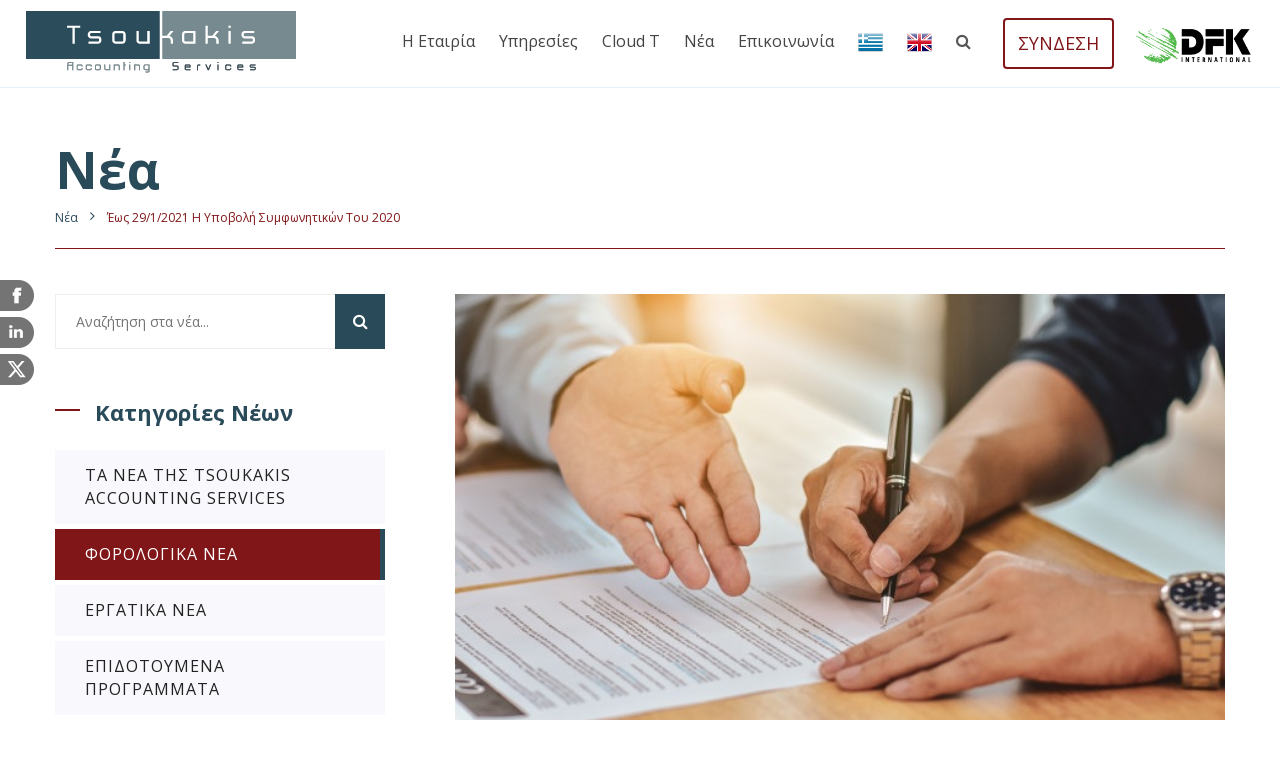

--- FILE ---
content_type: text/html; charset=UTF-8
request_url: https://www.tsoukakis.gr/nea/ews-29-1-2021-h-ypobolh-symfwnhtikwn-toy-2020
body_size: 7741
content:
<!DOCTYPE html>
<html lang="el">

<head>
    <!-- OneTrust Cookies Consent Notice start -->
    <script src="https://cdn.cookielaw.org/consent/4cc83873-dd75-4a47-80b0-efddbccd9404.js" data-document-language="true" type="text/javascript" charset="UTF-8"></script>
    <script type="text/javascript">
    function OptanonWrapper() { }
    </script>
    <!-- OneTrust Cookies Consent Notice end -->
    <!-- Global site tag (gtag.js) - Google Analytics -->
    <script async src="https://www.googletagmanager.com/gtag/js?id=UA-1052676-16"></script>
    <script>
      window.dataLayer = window.dataLayer || [];
      function gtag(){dataLayer.push(arguments);}
      gtag('js', new Date());

      gtag('config', 'UA-1052676-16');
    </script>
    <!-- Facebook Pixel Code -->
    <script>
    !function(f,b,e,v,n,t,s)
    {if(f.fbq)return;n=f.fbq=function(){n.callMethod?
    n.callMethod.apply(n,arguments):n.queue.push(arguments)};
    if(!f._fbq)f._fbq=n;n.push=n;n.loaded=!0;n.version='2.0';
    n.queue=[];t=b.createElement(e);t.async=!0;
    t.src=v;s=b.getElementsByTagName(e)[0];
    s.parentNode.insertBefore(t,s)}(window,document,'script',
    'https://connect.facebook.net/en_US/fbevents.js');
     fbq('init', '448115805827289');
    fbq('track', 'PageView');
    </script>
    <noscript>
     <img height="1" width="1"
    src="https://www.facebook.com/tr?id=448115805827289&ev=PageView
    &noscript=1"/>
    </noscript>
    <!-- End Facebook Pixel Code -->
    <meta charset="utf-8">
    <!-- Stylesheets -->
    <link rel="stylesheet" href="https://fonts.googleapis.com/css?family=Hind:300,400,500,600,700|Merriweather:300,300i,400,400i,700,700i,900,900i|Poppins:100,100i,200,200i,300,300i,400,400i,500,500i,600,600i,700,700i,800,800i,900,900i">
    <link rel="stylesheet" href="https://fonts.googleapis.com/css?family=Open+Sans:400,400i,700&subset=greek">
            <link rel="stylesheet" href="/css/all.min.css">
    
    <!-- Favicon -->
    <link rel="apple-touch-icon" sizes="57x57" href="/apple-icon-57x57.png">
    <link rel="apple-touch-icon" sizes="60x60" href="/apple-icon-60x60.png">
    <link rel="apple-touch-icon" sizes="72x72" href="/apple-icon-72x72.png">
    <link rel="apple-touch-icon" sizes="76x76" href="/apple-icon-76x76.png">
    <link rel="apple-touch-icon" sizes="114x114" href="/apple-icon-114x114.png">
    <link rel="apple-touch-icon" sizes="120x120" href="/apple-icon-120x120.png">
    <link rel="apple-touch-icon" sizes="144x144" href="/apple-icon-144x144.png">
    <link rel="apple-touch-icon" sizes="152x152" href="/apple-icon-152x152.png">
    <link rel="apple-touch-icon" sizes="180x180" href="/apple-icon-180x180.png">
    <link rel="icon" type="image/png" sizes="192x192"  href="/android-icon-192x192.png">
    <link rel="icon" type="image/png" sizes="32x32" href="/favicon-32x32.png">
    <link rel="icon" type="image/png" sizes="96x96" href="/favicon-96x96.png">
    <link rel="icon" type="image/png" sizes="16x16" href="/favicon-16x16.png">
    <link rel="manifest" href="/manifest.json">
    <meta name="msapplication-TileColor" content="#ffffff">
    <meta name="msapplication-TileImage" content="/ms-icon-144x144.png">
    <meta name="theme-color" content="#ffffff">

    <!-- Responsive -->
    <meta http-equiv="X-UA-Compatible" content="IE=edge">
    <meta name="viewport" content="width=device-width, initial-scale=1.0, maximum-scale=1.0, user-scalable=0">

    
	

<title>Έως 29/1/2021 η υποβολή συμφωνητικών του 2020 - Tsoukakis Accounting Services</title>
<meta name="description" content="Δημοσιεύθηκε στο ΦΕΚ απόφαση της ΑΑΔΕ Α.1185/2020 με την οποία τροποποιείται ο τρόπος υποβολής των συμφωνητικών που υπογράφονται εντός του έτους 2020.">
<meta name="keywords" content="λογιστικές υπηρεσίες,φοροτεχνικές υπηρεσίες,accounting,cloud,international,newsletter,online,services,tsoukakis,ααδε,απλογραφικά,ΙΚΕ,ΑΕ">

<meta property="og:url" content="https://www.tsoukakis.gr/nea/ews-29-1-2021-h-ypobolh-symfwnhtikwn-toy-2020" />
<meta property="og:type" content="business.business">
<meta property="og:title" content="Έως 29/1/2021 η υποβολή συμφωνητικών του 2020">
<meta property="og:description" content="Δημοσιεύθηκε στο ΦΕΚ απόφαση της ΑΑΔΕ Α.1185/2020 με την οποία τροποποιείται ο τρόπος υποβολής των συμφωνητικών που υπογράφονται εντός του έτους 2020.">
<meta property="og:image" content="https://s3.eu-central-1.amazonaws.com/tsoukakis-website/close-up-hand-holding-pen-sign-contract-document_10541-1024.jpg?mtime=20200817004800">
<meta property="og:image:width" content="1920" />
<meta property="og:image:height" content="1080" />
<meta property="og:site_name" content="Tsoukakis Accounting Services (GR)" />
<meta property="og:locale" content="el-GR" />

<meta property="business:contact_data:street_address" content="Artemisias">
<meta property="business:contact_data:locality" content="Nea Alikarnassos">
<meta property="business:contact_data:region" content="Crete">
<meta property="business:contact_data:postal_code" content="71601">
<meta property="business:contact_data:country_name" content="Greece">

<meta name="twitter:card" content="summary_large_image" />
<meta name="twitter:site" content="Tsoukakis Accounting Services (GR)" />
<meta name="twitter:url" content="https://www.tsoukakis.gr/nea/ews-29-1-2021-h-ypobolh-symfwnhtikwn-toy-2020" />
<meta name="twitter:title" content="Έως 29/1/2021 η υποβολή συμφωνητικών του 2020" />
<meta name="twitter:description" content="Δημοσιεύθηκε στο ΦΕΚ απόφαση της ΑΑΔΕ Α.1185/2020 με την οποία τροποποιείται ο τρόπος υποβολής των συμφωνητικών που υπογράφονται εντός του έτους 2020." />
<meta name="twitter:image" content="https://s3.eu-central-1.amazonaws.com/tsoukakis-website/close-up-hand-holding-pen-sign-contract-document_10541-1024.jpg?mtime=20200817004800" />

<link rel="home" href="https://www.tsoukakis.gr/" />
<link rel="canonical" href="https://www.tsoukakis.gr/nea/ews-29-1-2021-h-ypobolh-symfwnhtikwn-toy-2020"></head>

<body>
    <div id="" class="page-wrapper">

        <!-- Preloader -->
        <div class="preloader"></div>

        <!-- Main Header-->
<header class="main-header">
    <!--Header-Upper-->
    <div class="header-upper">
        <div class="auto-container">
            <div class="clearfix">
                <div class="pull-left logo-box">
                    <div class="logo">
                        <a href="https://www.tsoukakis.gr/">
                            <div class="header__logo--wrapper">
                                <img src="/images/common/header/tsoukakis_header_logo1.svg" alt="Tsoukakis Accounting Services Logo">
                                <img src="/images/common/header/tsoukakis_header_logo2.svg" alt="Tsoukakis Accounting Services Logo">
                            </div>
                        </a>
                    </div>
                </div>
                <div class="nav-outer clearfix">
                                                                                    <a href="https://www.tsoukakis.gr/pages/synergasia-me-dfk" class="dfk-box">
                        <img src="/images/common/header/dfk_header_logo1.png" alt="Tsoukakis Accounting Services - DFK Logo">
                        <img src="/images/common/header/dfk_header_logo2.png" alt="Tsoukakis Accounting Services - DFK Logo">
                    </a>
                    <!-- Main Menu -->
                    <nav class="main-menu navbar-expand-xl">
                        <div class="navbar-header">
                            <button class="navbar-toggler" type="button" data-toggle="collapse"
                                data-target="#navbarSupportedContent" aria-controls="navbarSupportedContent"
                                aria-expanded="false" aria-label="Toggle navigation">
                                <span class="icon-bar"></span>
                                <span class="icon-bar"></span>
                                <span class="icon-bar"></span>
                            </button>
                        </div>
                        <div class="navbar-collapse collapse clearfix" id="navbarSupportedContent">
                            <ul class="navigation clearfix">
                                
<li class="d-lg-none">
    <a class="sundesi__tablet" href="https://tsoukakis.cloudt.gr" target="_blank">ΣΥΝΔΕΣΗ</a>
</li>

                        <li class="dropdown ">
        <a href="                                            javascript:void(0);
                    
                " target="_self">Η εταιρία</a>


            <ul>

                            <li><a href="https://www.tsoukakis.gr/h-etairia/poioi-eimaste
                            " target="_self">Ποιοι Είμαστε</a></li>
                            <li><a href="https://www.tsoukakis.gr/h-etairia/h-omada-mas
                            " target="_self">Η Ομάδα Μας</a></li>
                            <li><a href="https://www.tsoukakis.gr/h-etairia/ti-mas-xexwrizei
                            " target="_self">Τι μας ξεχωρίζει</a></li>
                            <li><a href="https://www.tsoukakis.gr/h-etairia/doylepse-mazi-mas
                            " target="_self">Δούλεψε Μαζί Μας</a></li>
            
        </ul>
    
    </li>
                                <li class="dropdown ">
        <a href="                                            javascript:void(0);
                    
                " target="_self">Υπηρεσίες</a>


            <ul>

                            <li><a href="https://www.tsoukakis.gr/yphresies/logistikes-yphresies
                            " target="_self">Λογιστικές Υπηρεσίες</a></li>
                            <li><a href="https://www.tsoukakis.gr/yphresies/forotexnikes-yphresies
                            " target="_self">Φοροτεχνικές Υπηρεσίες</a></li>
                            <li><a href="https://www.tsoukakis.gr/yphresies/yphresies-misoodosias
                            " target="_self">Υπηρεσίες Μισθοδοσίας</a></li>
            
        </ul>
    
    </li>
                                <li class=" ">
        <a href="https://www.tsoukakis.gr/cloud-t
                " target="_self">Cloud T</a>


    
    </li>
                                <li class=" ">
        <a href="https://www.tsoukakis.gr/nea
                " target="_self">Νέα</a>


    
    </li>
                                <li class=" ">
        <a href="https://www.tsoukakis.gr/epikoinwnia
                " target="_self">Επικοινωνία</a>


    
    </li>
        <li class="d-xl-none"><a href="http://eepurl.com/gb6gyL" target="_blank">Newsletter</a></li>
<li class="d-xl-none">
    <div class="d-flex justify-content-around p-2">
        <a href="https://www.tsoukakis.gr/nea/ews-29-1-2021-h-ypobolh-symfwnhtikwn-toy-2020"><img class="flag-icon" src="/images/greek.png" alt="Ελληνικά"></a> <a href=""><img src="/images/english.png" alt="English" class="flag-icon"></a>
    </div>
</li>
<li class="d-none d-xl-block">
    <a href="https://www.tsoukakis.gr/nea/ews-29-1-2021-h-ypobolh-symfwnhtikwn-toy-2020"><img src="/images/greek.png" class="flag-icon" alt="Ελληνικά"></a>
</li>
<li class="d-none d-xl-block">
    <a href=""><img src="/images/english.png" class="flag-icon" alt="English"></a>
</li>
                            </ul>
                        </div>
                    </nav>
                    <!--Support Box-->
                    <div class="support-box d-none d-xl-block">
                        <a href="https://tsoukakis.cloudt.gr" target="_blank">
                            <div class="sundesh-btn">ΣΥΝΔΕΣΗ</div>
                        </a>
                    </div>
                    <!--Search Box Outer-->
                    <div class="search-box-outer">
                        <div class="dropdown">
                            <button class="search-box-btn dropdown-toggle" type="button" id="dropdownMenu3" data-toggle="dropdown" aria-haspopup="true" aria-expanded="false"><span class="fa fa-search"></span></button>
                            <ul class="dropdown-menu pull-right search-panel" aria-labelledby="dropdownMenu3">
                                <li class="panel-outer">
                                    <div class="form-container">
                                        <form action="https://www.tsoukakis.gr/search/general-results">
                                            <div class="form-group">
                                                <input type="search" name="q" placeholder="Αναζήτηση...">
                                                <button type="submit"><span class="icon fa fa-search"></span></button>
                                           </div>
                                        </form>
                                    </div>
                                </li>
                            </ul>
                        </div>
                    </div>
                    <div class="user-box-outer">
                        <a href="https://tsoukakis.cloudt.gr" target="_blank"><i class="fa fa-user"></i></a>
                    </div>
                </div>
            </div>
        </div>
    </div>
    <!--End Header Upper-->

</header>
<!--End Main Header -->
<!-- Floating Social Icons -->
<div class="floating__socials">
    <a href="https://www.facebook.com/tsoukakisaccounting" target="_blank">
        <img src="/images/floating/floating-fb.png" alt="facebook socials icon">
    </a>
    <a href="https://www.linkedin.com/company/tsoukakis-accounting-services/" target="_blank">
        <img src="/images/floating/floating-linkedin.png" alt="linkedin socials icon">
    </a>
    <a href="https://twitter.com/TsoukakisGr" target="_blank">
        <img src="/images/floating/floating-x.png" alt="linkedin socials icon">
            </a>
</div>

<!--Sidebar Page Container-->
<section class="page-title">
	<div class="auto-container">
		<h1>Nέα</h1>
		<ul class="page-breadcrumb">
			<li><a href="/nea">Nέα</a></li>
			<li>Έως 29/1/2021 η υποβολή συμφωνητικών του 2020</li>
		</ul>
	</div>
</section>
<div class="sidebar-page-container">
	<div class="auto-container">
		<div class="row clearfix">
			<div class="content-side col-lg-8 col-md-12 col-sm-12 order-lg-2">
				<div class="blog-single">
					<div class="inner-box">
						<div class="image">
							<img src="https://s3.eu-central-1.amazonaws.com/tsoukakis-website/close-up-hand-holding-pen-sign-contract-document_10541-1024.jpg?mtime=20200817004800" alt="Close up hand holding pen sign contract document 10541 1024" />
						</div>
						<div class="lower-content">
							<div class="clearfix">
								<div class="pull-left">
									<ul class="post-meta clearfix">
										<li>Αυγούστου 17, 2020</li>
										<li>Φορολογικά Νέα</li>
									</ul>
								</div>
								<div class="pull-right">
									<ul class="post-meta clearfix">
										<li class="pull-right"><div class="addthis_inline_share_toolbox"></div></li>
									</ul>
								</div>
							</div>
							<h2>Έως 29/1/2021 η υποβολή συμφωνητικών του 2020</h2>
							<div class="text">
								<p>Δημοσιεύθηκε στο ΦΕΚ απόφαση της ΑΑΔΕ <strong>Α.1185/2020</strong> με την οποία τροποποιείται η απόφαση <strong>1065606/7222/ΔΕ-Β/18.7.2000</strong> περί καθορισμού διαφορετικού τρόπου υποβολής της «Κατάστασης Συμφωνητικών της παρ. 16 του άρθρου 8 του ν. 1882/1990» για συμφωνητικά που καταρτίζονται εντός του έτους 2020.</p>
<p>Για την διευκόλυνση των φορολογουμένων να εκπληρώσουν τις φορολογικές τους υποχρεώσεις, λόγω των ειδικών συνθηκών που επικρατούν στην αγορά και των μέτρων που λαμβάνονται για την αντιμετώπιση της πανδημίας του κορωνοϊού COVID-19, ορίζεται ότι:</p>
<p>1. «Ειδικά για τα συμφωνητικά που καταρτίζονται εντός του έτους 2020,<strong> ανεξαρτήτως του ημερολογιακού τριμήνου κατάρτισής τους, ορίζεται ετήσια υποβολή, με προθεσμία έως την 29η Ιανουαρίου 2021.».</strong></p>
<p>2. Η παρούσα απόφαση ισχύει από τη δημοσίευσή της και καταλαμβάνει και τα συμφωνητικά που έχουν συνταχθεί και πριν την ημερομηνία αυτή.</p>
<p>Πηγή: Taxheaven: <a href="https://www.taxheaven.gr/news/50188/ypobolh-symfwnhtikwn-gia-oloklhro-to-2020-ews-thn-29h-ianoyarioy-2021">https://www.taxheaven.gr/news/...</a></p>
							</div>
							<!--post-share-options-->
							<div class="post-share-options">
								<div class="post-share-inner clearfix">
																												<div class="pull-left tags">
											<span>Ετικέτες:</span>

																							<a href="https://www.tsoukakis.gr/tags/symfwnhtika">Συμφωνητικά</a>
											
										</div>
									
									<ul class="pull-right info-links clearfix">
										<li><div class="addthis_inline_share_toolbox"></div></li>
									</ul>
								</div>
							</div>
						</div>

						<!--New Posts-->
																		<div class="new-posts">
							<div class="clearfix">
																	<div class="col-6 pull-left prev-post">
										<a href="https://www.tsoukakis.gr/nea/kad-gia-apozhmiwsh-eidikoy-skopoy">Προηγούμενο άρθρο
										<h4>ΚΑΔ για αποζημίωση ειδικού Σκοπού 534 και 300 ευρώ</h4></a>
									</div>

																									<div class="col-6 pull-right next-post">
										<a href="https://www.tsoukakis.gr/nea/meiwsh-prokatabolhs-dikaioyxoi-exaireseis-prostima">Επόμενο άρθρο
										<h4>Μείωση Προκαταβολής Φόρου Εισοδήματος: Δικαιούχοι, Εξαιρέσεις, Πρόστιμα</h4></a>
									</div>
															</div>
						</div>
					</div>
				</div>
			</div>
			<!--Sidebar Side-->
			<div class="sidebar-side col-lg-4 col-md-12 col-sm-12 order-lg-1">
				<aside class="sidebar">
					<div class="sidebar-inner">

						<!-- Search -->
						<div class="sidebar-widget search-box">
							<form action="https://www.tsoukakis.gr/search/news-results">
								<div class="form-group">
									<input type="search" name="q" placeholder="Αναζήτηση στα νέα...">
									<button type="submit"><span class="icon fa fa-search"></span></button>
							   </div>
							</form>
						</div>
						<!--Blog Category Widget-->
						<div class="sidebar-widget sidebar-blog-category">
							<div class="sidebar-title">
								<h2>Κατηγορίες νέων</h2>
							</div>
							<ul class="blog-cat">

																	<li class="" ><a href="https://www.tsoukakis.gr/nea/tsoukakis-news">Τα νέα της Tsoukakis Accounting Services</a></li>
																	<li class="active" ><a href="https://www.tsoukakis.gr/nea/forologika">Φορολογικά Νέα</a></li>
																	<li class="" ><a href="https://www.tsoukakis.gr/nea/ergatika">Εργατικά Νέα</a></li>
																	<li class="" ><a href="https://www.tsoukakis.gr/nea/epidotoymena-programmata">Επιδοτούμενα Προγράμματα</a></li>
																	<li class="" ><a href="https://www.tsoukakis.gr/nea/business-consulting">Νομοθεσία</a></li>
																	<li class="" ><a href="https://www.tsoukakis.gr/nea/oikonomia">Οικονομικά Νέα</a></li>
																	<li class="" ><a href="https://www.tsoukakis.gr/nea/epixeirhmatika-nea">Επιχειρηματικά Νέα</a></li>
																	<li class="" ><a href="https://www.tsoukakis.gr/nea/arora">Άρθρα</a></li>
																	<li class="" ><a href="https://www.tsoukakis.gr/nea/epidomata">Επιδόματα</a></li>
																	<li class="" ><a href="https://www.tsoukakis.gr/nea/syxnes-erwthseis">Συχνές Ερωτήσεις</a></li>
																	<li class="" ><a href="https://www.tsoukakis.gr/nea/asfalistika-nea-1">Ασφαλιστικά Νέα</a></li>
								
							</ul>
						</div>
						<!--Popular Posts-->
						<div class="sidebar-widget popular-posts">
							<div class="sidebar-title">
								<h2>Τελευταία νέα</h2>
							</div>

															<article class="post">
									<figure class="post-thumb"><a href="https://www.tsoukakis.gr/nea/forologikos-nomos-5246-2025-analytika-oi-allages-gia-eisodhmata-enfia-enoikia-kai-fpa"><img src="https://s3.eu-central-1.amazonaws.com/tsoukakis-website/Forologikos-Nomos-52462025_251117_110602.png?mtime=20251117030602" alt="Forologikos Nomos 52462025"></a></figure>
									<div class="post-info">Νοεμβρίου 17, 2025</div>
									<div class="text"><a href="https://www.tsoukakis.gr/nea/forologikos-nomos-5246-2025-analytika-oi-allages-gia-eisodhmata-enfia-enoikia-kai-fpa">Φορολογικός Νόμος 5246/2025: Αναλυτικά οι αλλαγές για εισοδήματα, ΕΝΦΙΑ, ενοίκια και ΦΠΑ</a></div>
								</article>
															<article class="post">
									<figure class="post-thumb"><a href="https://www.tsoukakis.gr/nea/pws-ginetai-h-kataxwrish-emporikoy-shmatos"><img src="https://s3.eu-central-1.amazonaws.com/tsoukakis-website/trademark.jpg?mtime=20231109004424" alt="Trademark"></a></figure>
									<div class="post-info">Νοεμβρίου 17, 2025</div>
									<div class="text"><a href="https://www.tsoukakis.gr/nea/pws-ginetai-h-kataxwrish-emporikoy-shmatos">Πως γίνεται η καταχώριση εμπορικού σήματος</a></div>
								</article>
															<article class="post">
									<figure class="post-thumb"><a href="https://www.tsoukakis.gr/nea/iris-ameses-plhrwmes-xwris-promhoeia-se-fysika-kai-hlektronika-katasthmata-apo-thn-1h-noembrioy-2025"><img src="https://s3.eu-central-1.amazonaws.com/tsoukakis-website/1500x100-7_251024_132207.jpg?mtime=20251024062207" alt="1500x100 7"></a></figure>
									<div class="post-info">Οκτωβρίου 24, 2025</div>
									<div class="text"><a href="https://www.tsoukakis.gr/nea/iris-ameses-plhrwmes-xwris-promhoeia-se-fysika-kai-hlektronika-katasthmata-apo-thn-1h-noembrioy-2025">IRIS: Άμεσες πληρωμές χωρίς προμήθεια σε φυσικά και ηλεκτρονικά καταστήματα από την 1η Νοεμβρίου 2025</a></div>
								</article>
							
						</div>
						<!--Archive Post-->
						<div class="sidebar-widget archive-post">
							<div class="sidebar-title">
								<h2>Αρχείο άρθρων</h2>
							</div>
							
							<ul class="archive-list">
																																	
									<li><a href="/archives/2025-11">Νοεμβρίου 2025 </a></li>
																																	
									<li><a href="/archives/2025-10">Οκτωβρίου 2025 </a></li>
																																	
									<li><a href="/archives/2025-09">Σεπτεμβρίου 2025 </a></li>
																																	
									<li><a href="/archives/2025-05">Μαΐου 2025 </a></li>
																																	
									<li><a href="/archives/2025-04">Απριλίου 2025 </a></li>
																																	
									<li><a href="/archives/2025-02">Φεβρουαρίου 2025 </a></li>
																																	
									<li><a href="/archives/2025-01">Ιανουαρίου 2025 </a></li>
																																	
									<li><a href="/archives/2024-11">Νοεμβρίου 2024 </a></li>
																																	
									<li><a href="/archives/2024-10">Οκτωβρίου 2024 </a></li>
																																	
									<li><a href="/archives/2024-09">Σεπτεμβρίου 2024 </a></li>
																																	
									<li><a href="/archives/2024-08">Αυγούστου 2024 </a></li>
																																	
									<li><a href="/archives/2024-07">Ιουλίου 2024 </a></li>
																																	
									<li><a href="/archives/2024-06">Ιουνίου 2024 </a></li>
																																	
									<li><a href="/archives/2024-05">Μαΐου 2024 </a></li>
																																	
									<li><a href="/archives/2024-04">Απριλίου 2024 </a></li>
																																	
									<li><a href="/archives/2024-03">Μαρτίου 2024 </a></li>
																																	
									<li><a href="/archives/2024-02">Φεβρουαρίου 2024 </a></li>
																																	
									<li><a href="/archives/2024-01">Ιανουαρίου 2024 </a></li>
																																	
									<li><a href="/archives/2023-12">Δεκεμβρίου 2023 </a></li>
																																	
									<li><a href="/archives/2023-11">Νοεμβρίου 2023 </a></li>
																																	
									<li><a href="/archives/2023-10">Οκτωβρίου 2023 </a></li>
																																	
									<li><a href="/archives/2023-09">Σεπτεμβρίου 2023 </a></li>
																																	
									<li><a href="/archives/2023-08">Αυγούστου 2023 </a></li>
																																	
									<li><a href="/archives/2023-07">Ιουλίου 2023 </a></li>
																																	
									<li><a href="/archives/2023-06">Ιουνίου 2023 </a></li>
																																	
									<li><a href="/archives/2023-05">Μαΐου 2023 </a></li>
																																	
									<li><a href="/archives/2023-04">Απριλίου 2023 </a></li>
																																	
									<li><a href="/archives/2023-03">Μαρτίου 2023 </a></li>
																																	
									<li><a href="/archives/2023-02">Φεβρουαρίου 2023 </a></li>
																																	
									<li><a href="/archives/2023-01">Ιανουαρίου 2023 </a></li>
																																	
									<li><a href="/archives/2022-12">Δεκεμβρίου 2022 </a></li>
																																	
									<li><a href="/archives/2022-11">Νοεμβρίου 2022 </a></li>
																																	
									<li><a href="/archives/2022-10">Οκτωβρίου 2022 </a></li>
																																	
									<li><a href="/archives/2022-09">Σεπτεμβρίου 2022 </a></li>
																																	
									<li><a href="/archives/2022-08">Αυγούστου 2022 </a></li>
																																	
									<li><a href="/archives/2022-07">Ιουλίου 2022 </a></li>
																																	
									<li><a href="/archives/2022-06">Ιουνίου 2022 </a></li>
																																	
									<li><a href="/archives/2022-05">Μαΐου 2022 </a></li>
																																	
									<li><a href="/archives/2022-04">Απριλίου 2022 </a></li>
																																	
									<li><a href="/archives/2022-03">Μαρτίου 2022 </a></li>
																																	
									<li><a href="/archives/2022-01">Ιανουαρίου 2022 </a></li>
																																	
									<li><a href="/archives/2021-12">Δεκεμβρίου 2021 </a></li>
																																	
									<li><a href="/archives/2021-11">Νοεμβρίου 2021 </a></li>
																																	
									<li><a href="/archives/2021-10">Οκτωβρίου 2021 </a></li>
																																	
									<li><a href="/archives/2021-09">Σεπτεμβρίου 2021 </a></li>
																																	
									<li><a href="/archives/2021-08">Αυγούστου 2021 </a></li>
																																	
									<li><a href="/archives/2021-07">Ιουλίου 2021 </a></li>
																																	
									<li><a href="/archives/2021-06">Ιουνίου 2021 </a></li>
																																	
									<li><a href="/archives/2021-05">Μαΐου 2021 </a></li>
																																	
									<li><a href="/archives/2021-04">Απριλίου 2021 </a></li>
																																	
									<li><a href="/archives/2021-03">Μαρτίου 2021 </a></li>
																																	
									<li><a href="/archives/2021-02">Φεβρουαρίου 2021 </a></li>
																																	
									<li><a href="/archives/2021-01">Ιανουαρίου 2021 </a></li>
																																	
									<li><a href="/archives/2020-12">Δεκεμβρίου 2020 </a></li>
																																	
									<li><a href="/archives/2020-11">Νοεμβρίου 2020 </a></li>
																																	
									<li><a href="/archives/2020-10">Οκτωβρίου 2020 </a></li>
																																	
									<li><a href="/archives/2020-09">Σεπτεμβρίου 2020 </a></li>
																																	
									<li><a href="/archives/2020-08">Αυγούστου 2020 </a></li>
																																	
									<li><a href="/archives/2020-07">Ιουλίου 2020 </a></li>
																																	
									<li><a href="/archives/2020-06">Ιουνίου 2020 </a></li>
																																	
									<li><a href="/archives/2020-05">Μαΐου 2020 </a></li>
																																	
									<li><a href="/archives/2020-04">Απριλίου 2020 </a></li>
																																	
									<li><a href="/archives/2020-03">Μαρτίου 2020 </a></li>
																																	
									<li><a href="/archives/2020-02">Φεβρουαρίου 2020 </a></li>
																																	
									<li><a href="/archives/2020-01">Ιανουαρίου 2020 </a></li>
																																	
									<li><a href="/archives/2019-12">Δεκεμβρίου 2019 </a></li>
																																	
									<li><a href="/archives/2019-11">Νοεμβρίου 2019 </a></li>
																																	
									<li><a href="/archives/2019-07">Ιουλίου 2019 </a></li>
																																	
									<li><a href="/archives/2019-06">Ιουνίου 2019 </a></li>
															</ul>
						</div>
						<!--Tags-->
						
													<div class="sidebar-widget popular-tags">
								<div class="sidebar-title">
									<h2>Ετικέτες</h2>
								</div>

																	<a href="https://www.tsoukakis.gr/tags/symfwnhtika">Συμφωνητικά</a>
								
							</div>
												<!--Contact Info Widget-->
						<div class="sidebar-widget contact-info-widget style-two">
							<div class="inner-content">
								<div class="icon-box">
									<span class="icon flaticon-telephone"></span>
								</div>
								<div class="text"><p>Έχετε ερωτήσεις?</p></div>
								<div class="number">6973 741972</div>
								<div class="email">info@tsoukakis.gr</div>
							</div>
							<div class="newsletter-box">
								<h3>Newsletter</h3>
								<form method="post" action="contact.html">
									<div class="form-group">
										<input type="email" name="email-field" value="" placeholder="Your Email ..." required>
										<button type="submit"><span class="icon fa fa-envelope"></span></button>
									</div>
								</form>
							</div>
						</div>

					</div>
				</aside>
			</div>
		</div>
	</div>
</div>

	<div class="call-to-action-section">
    <div class="outer-container">
        <div class="clearfix">
        
            <!--Left Column-->
            <div class="left-column clearfix">
                <div class="image-layer"></div>
                <div class="inner-column">
                    <h2>Γνωρίστε μας σήμερα και απλοποιήστε <br>την οικονομική σας διαχείριση</h2>
                </div>
            </div>
            
            <!--Right Column-->

            <div class="right-column">
                <div class="inner-column">
                    <a href="https://www.tsoukakis.gr/zhthste-prosfora" class="theme-btn btn-style-four">Ζητηστε Προσφορα</a>
                </div>
            </div>
            
        </div>
    </div>
</div>
<!--Main Footer-->
<footer class="main-footer">
	<div class="auto-container">
		<!--Widgets Section-->
		<div class="widgets-section">
			<div class="row clearfix">

				<!--Column-->
				<div class="big-column col-lg-8 col-md-12 col-sm-12">
					<div class="row clearfix">

						<!--Footer Column-->
						<div class="footer-column col-lg-6 col-md-6 col-sm-12">
							<div class="footer-widget logo-widget">
								<div class="logo">
									<a href="https://www.tsoukakis.gr/"><img src="/images/tsoukakis-footer2.svg" alt="Tsoukakis Accounting Services Logo" /></a>
								</div>
								<div class="dfk-logo-footer">
									<a href="https://www.tsoukakis.gr/"><img src="/images/dfk-footer.svg" alt="dfk-logo" /></a>
								</div>
								<div class="text">Αϊβαλί 1, Ν. Αλικαρνασσός, Τ.Κ. 71601, Ηράκλειο Κρήτης</div>
								<ul class="list-style-one">
									<li><span>Phone:</span> 2815 000372, 6973 741972</li>
									<li><span>Email:</span> info@tsoukakis.gr</li>
								</ul>
								<ul class="social-icon-one">

								    <li><a href="https://www.facebook.com/tsoukakisaccounting" target="_blank"><span class="fa fa-facebook"></span></a></li>
    <li><a href="https://www.linkedin.com/company/tsoukakis-accounting-services/" target="_blank"><span class="fa fa-linkedin"></span></a></li>
    <li><a href="https://www.youtube.com/channel/UCb-hj5tYCD3g7QMnWrytIRA" target="_blank"><span class="fa fa-youtube"></span></a></li>
    <li style="vertical-align: middle;"><a href="https://twitter.com/TsoukakisGr" target="_blank"><span class="fa fa-twitter"></span></a></li>

							</ul>
							</div>
							<div class="footer__qr-code">
								<img class="img-fluid" src="/images/qr/footer-qrcode.svg" alt="qr-code">
							</div>
						</div>

						<!--Footer Column-->
						<div class="footer-column col-lg-6 col-md-6 col-sm-12">
							<div class="footer-widget links-widget">
								<h2>Χρήσιμοι σύνδεσμοι</h2>
								<ul class="footer-link">
									
																													
										<li><a href="                                                    https://www.tsoukakis.gr/pages/oroi-xrhshs
                          
">Όροι Χρήσης</a></li>

																																							
										<li><a href="                                                    https://www.tsoukakis.gr/pages/politikh-prostasias-proswpikwn-dedomenwn
                          
">Προσωπικά Δεδομένα</a></li>

																																							
										<li><a href="                                                    https://www.tsoukakis.gr/pages/privacy-policy
                          
">Πολιτική Cookies</a></li>

																																							
										<li><a href="                                                    https://www.tsoukakis.gr/pages/politikh-poiothtas-pistopoihseis
                          
">Πολιτική Ποιότητας - Πιστοποιήσεις</a></li>

																			
								</ul>
							</div>
						</div>

					</div>
				</div>

				<!--Column-->
				<div class="big-column col-lg-4 col-md-12 col-sm-12">
					<div class="row clearfix">
																		<!--Footer Column-->
						<div class="footer-column col-lg-12 col-md-12 col-sm-12">
							<!--Tags-->
																						<div class="footer-widget links-widget">
									<h2>Δημοφιλείς ετικέτες</h2>
									<div class="sidebar-widget popular-tags">
																					<a href="https://www.tsoukakis.gr/tags/nea">νέα</a>
																					<a href="https://www.tsoukakis.gr/tags/iso9001">iso9001</a>
																					<a href="https://www.tsoukakis.gr/tags/pistopoihsh">πιστοποίηση</a>
																					<a href="https://www.tsoukakis.gr/tags/ryomiseis">ρυθμίσεις</a>
																					<a href="https://www.tsoukakis.gr/tags/n-4611-2019">Ν.4611/2019</a>
																					<a href="https://www.tsoukakis.gr/tags/paratash">Παράταση</a>
																					<a href="https://www.tsoukakis.gr/tags/eisfores">Εισφορές</a>
																					<a href="https://www.tsoukakis.gr/tags/efka">ΕΦΚΑ</a>
																					<a href="https://www.tsoukakis.gr/tags/aade">ααδε</a>
																					<a href="https://www.tsoukakis.gr/tags/kentriko-mhtrwo-pragmatikwn-dikaioyxwn">Κεντρικό Μητρώο Πραγματικών Δικαιούχων</a>
																			</div>
								</div>
														<div class="footer-widget links-widget">
								<h2>Newsletter</h2>
								<div class="sidebar-widget popular-tags">
																																					<a href="http://eepurl.com/gb6gyL" target="_blank">Εγγραφή στο Newsletter</a>
								</div>
							</div>
						</div>

						<!--Footer Column-->
						
					</div>
				</div>

			</div>
		</div>
	</div>
	<!--Footer Bottom-->
	<div class="footer-bottom">
		<div class="auto-container">
			<div class="row clearfix">
				<div class="column col-md-5 col-sm-12 col-xs-12">
					<div class="copyright">Copyrights &copy; 2019 Tsoukakis Accounting Services.
					</div>
				</div>
				<div class="column col-md-7 col-sm-12 col-xs-12">
					<ul class="footer-nav">

						
					</ul>
				</div>
			</div>
		</div>
	</div>
</footer>
<!--End Main Footer-->

</div>
<!--End pagewrapper-->
<!--Scroll to top-->
<div class="scroll-to-top scroll-to-target" data-target="html"><span class="fa fa-angle-double-up"></span></div>
	<script src="/js/app.min.js" async></script>
<script type="text/javascript" src="//s7.addthis.com/js/300/addthis_widget.js#pubid=ra-5d26db8e104eb512" async></script>
<!-- Start of LiveChat (www.livechatinc.com) code -->
<!-- End of LiveChat code -->
<!-- OneTrust Cookies Settings button start -->
<button id="ot-sdk-btn" class="ot-sdk-show-settings"> Cookie Settings</button>
<!-- OneTrust Cookies Settings button end -->
	<script type="text/javascript" src="//downloads.mailchimp.com/js/signup-forms/popup/unique-methods/embed.js" data-dojo-config="usePlainJson: true, isDebug: false"></script><script type="text/javascript">window.dojoRequire(["mojo/signup-forms/Loader"], function(L) { L.start({"baseUrl":"mc.us19.list-manage.com","uuid":"cd26886e20a48d6e79684e88f","lid":"634acef8f9","uniqueMethods":true}) })</script>
</body>

</html>


--- FILE ---
content_type: image/svg+xml
request_url: https://www.tsoukakis.gr/images/dfk-footer.svg
body_size: 10561
content:
<svg xmlns="http://www.w3.org/2000/svg" xmlns:xlink="http://www.w3.org/1999/xlink" width="147" height="25" viewBox="0 0 147 25">
  <defs>
    <pattern id="pattern" preserveAspectRatio="none" width="100%" height="100%" viewBox="0 0 197 59">
      <image width="197" height="59" xlink:href="[data-uri]"/>
    </pattern>
    <clipPath id="clip-Artboard_16">
      <rect width="147" height="25"/>
    </clipPath>
  </defs>
  <g id="Artboard_16" data-name="Artboard – 16" clip-path="url(#clip-Artboard_16)">
    <g id="Group_58" data-name="Group 58" transform="translate(1037 -532)">
      <rect id="Image_2" data-name="Image 2" width="70" height="21" transform="translate(-961 534)" fill="url(#pattern)"/>
      <text id="Member_of" data-name="Member of" transform="translate(-1036 549)" fill="#fff" font-size="14" font-family="Arial-BoldMT, Arial" font-weight="700"><tspan x="0" y="0">Member of</tspan></text>
    </g>
  </g>
</svg>


--- FILE ---
content_type: image/svg+xml
request_url: https://www.tsoukakis.gr/images/qr/footer-qrcode.svg
body_size: 3826
content:
<?xml version="1.0" standalone="no"?>
<svg xmlns="http://www.w3.org/2000/svg" version="1.1" width="236" height="236">
	<!-- Created with https://api.qrserver.com (QR Code API, see goQR.me/api for information) -->
	<title>QR Code</title>
	<desc>BEGIN:VCARD
VERSION:2.1
TEL;CELL:+307973741972
TEL;WORK;VOICE:+302815000372
EMAIL;WORK;INTERNET:info@tsoukakis.gr
URL:https://www.tsoukakis.gr
ADR:;;113 Artemisias Str;Heraklion Crete;;71601;Greece
ORG:Tsoukakis Accounting Services
END:VCARD
</desc>
	<rect style="fill:rgb(255, 255, 255);fill-opacity:1" x="0" y="0" width="236" height="236" />
	<g id="elements">
		<path style="fill:rgb(0, 0, 0)" d="M 4,4 l 4,0 0,4 -4,0 z M 8,4 l 4,0 0,4 -4,0 z M 12,4 l 4,0 0,4 -4,0 z M 16,4 l 4,0 0,4 -4,0 z M 20,4 l 4,0 0,4 -4,0 z M 24,4 l 4,0 0,4 -4,0 z M 28,4 l 4,0 0,4 -4,0 z M 44,4 l 4,0 0,4 -4,0 z M 64,4 l 4,0 0,4 -4,0 z M 84,4 l 4,0 0,4 -4,0 z M 88,4 l 4,0 0,4 -4,0 z M 96,4 l 4,0 0,4 -4,0 z M 100,4 l 4,0 0,4 -4,0 z M 104,4 l 4,0 0,4 -4,0 z M 112,4 l 4,0 0,4 -4,0 z M 116,4 l 4,0 0,4 -4,0 z M 120,4 l 4,0 0,4 -4,0 z M 140,4 l 4,0 0,4 -4,0 z M 152,4 l 4,0 0,4 -4,0 z M 156,4 l 4,0 0,4 -4,0 z M 160,4 l 4,0 0,4 -4,0 z M 164,4 l 4,0 0,4 -4,0 z M 172,4 l 4,0 0,4 -4,0 z M 176,4 l 4,0 0,4 -4,0 z M 180,4 l 4,0 0,4 -4,0 z M 188,4 l 4,0 0,4 -4,0 z M 192,4 l 4,0 0,4 -4,0 z M 204,4 l 4,0 0,4 -4,0 z M 208,4 l 4,0 0,4 -4,0 z M 212,4 l 4,0 0,4 -4,0 z M 216,4 l 4,0 0,4 -4,0 z M 220,4 l 4,0 0,4 -4,0 z M 224,4 l 4,0 0,4 -4,0 z M 228,4 l 4,0 0,4 -4,0 z M 4,8 l 4,0 0,4 -4,0 z M 28,8 l 4,0 0,4 -4,0 z M 36,8 l 4,0 0,4 -4,0 z M 40,8 l 4,0 0,4 -4,0 z M 48,8 l 4,0 0,4 -4,0 z M 52,8 l 4,0 0,4 -4,0 z M 56,8 l 4,0 0,4 -4,0 z M 64,8 l 4,0 0,4 -4,0 z M 72,8 l 4,0 0,4 -4,0 z M 84,8 l 4,0 0,4 -4,0 z M 104,8 l 4,0 0,4 -4,0 z M 108,8 l 4,0 0,4 -4,0 z M 124,8 l 4,0 0,4 -4,0 z M 128,8 l 4,0 0,4 -4,0 z M 132,8 l 4,0 0,4 -4,0 z M 136,8 l 4,0 0,4 -4,0 z M 140,8 l 4,0 0,4 -4,0 z M 144,8 l 4,0 0,4 -4,0 z M 152,8 l 4,0 0,4 -4,0 z M 160,8 l 4,0 0,4 -4,0 z M 168,8 l 4,0 0,4 -4,0 z M 176,8 l 4,0 0,4 -4,0 z M 180,8 l 4,0 0,4 -4,0 z M 184,8 l 4,0 0,4 -4,0 z M 192,8 l 4,0 0,4 -4,0 z M 204,8 l 4,0 0,4 -4,0 z M 228,8 l 4,0 0,4 -4,0 z M 4,12 l 4,0 0,4 -4,0 z M 12,12 l 4,0 0,4 -4,0 z M 16,12 l 4,0 0,4 -4,0 z M 20,12 l 4,0 0,4 -4,0 z M 28,12 l 4,0 0,4 -4,0 z M 48,12 l 4,0 0,4 -4,0 z M 52,12 l 4,0 0,4 -4,0 z M 60,12 l 4,0 0,4 -4,0 z M 64,12 l 4,0 0,4 -4,0 z M 76,12 l 4,0 0,4 -4,0 z M 88,12 l 4,0 0,4 -4,0 z M 92,12 l 4,0 0,4 -4,0 z M 100,12 l 4,0 0,4 -4,0 z M 104,12 l 4,0 0,4 -4,0 z M 108,12 l 4,0 0,4 -4,0 z M 120,12 l 4,0 0,4 -4,0 z M 124,12 l 4,0 0,4 -4,0 z M 128,12 l 4,0 0,4 -4,0 z M 132,12 l 4,0 0,4 -4,0 z M 136,12 l 4,0 0,4 -4,0 z M 144,12 l 4,0 0,4 -4,0 z M 152,12 l 4,0 0,4 -4,0 z M 180,12 l 4,0 0,4 -4,0 z M 184,12 l 4,0 0,4 -4,0 z M 188,12 l 4,0 0,4 -4,0 z M 192,12 l 4,0 0,4 -4,0 z M 204,12 l 4,0 0,4 -4,0 z M 212,12 l 4,0 0,4 -4,0 z M 216,12 l 4,0 0,4 -4,0 z M 220,12 l 4,0 0,4 -4,0 z M 228,12 l 4,0 0,4 -4,0 z M 4,16 l 4,0 0,4 -4,0 z M 12,16 l 4,0 0,4 -4,0 z M 16,16 l 4,0 0,4 -4,0 z M 20,16 l 4,0 0,4 -4,0 z M 28,16 l 4,0 0,4 -4,0 z M 36,16 l 4,0 0,4 -4,0 z M 44,16 l 4,0 0,4 -4,0 z M 56,16 l 4,0 0,4 -4,0 z M 60,16 l 4,0 0,4 -4,0 z M 64,16 l 4,0 0,4 -4,0 z M 72,16 l 4,0 0,4 -4,0 z M 80,16 l 4,0 0,4 -4,0 z M 100,16 l 4,0 0,4 -4,0 z M 108,16 l 4,0 0,4 -4,0 z M 112,16 l 4,0 0,4 -4,0 z M 116,16 l 4,0 0,4 -4,0 z M 128,16 l 4,0 0,4 -4,0 z M 136,16 l 4,0 0,4 -4,0 z M 140,16 l 4,0 0,4 -4,0 z M 144,16 l 4,0 0,4 -4,0 z M 148,16 l 4,0 0,4 -4,0 z M 156,16 l 4,0 0,4 -4,0 z M 192,16 l 4,0 0,4 -4,0 z M 204,16 l 4,0 0,4 -4,0 z M 212,16 l 4,0 0,4 -4,0 z M 216,16 l 4,0 0,4 -4,0 z M 220,16 l 4,0 0,4 -4,0 z M 228,16 l 4,0 0,4 -4,0 z M 4,20 l 4,0 0,4 -4,0 z M 12,20 l 4,0 0,4 -4,0 z M 16,20 l 4,0 0,4 -4,0 z M 20,20 l 4,0 0,4 -4,0 z M 28,20 l 4,0 0,4 -4,0 z M 40,20 l 4,0 0,4 -4,0 z M 52,20 l 4,0 0,4 -4,0 z M 56,20 l 4,0 0,4 -4,0 z M 68,20 l 4,0 0,4 -4,0 z M 92,20 l 4,0 0,4 -4,0 z M 96,20 l 4,0 0,4 -4,0 z M 104,20 l 4,0 0,4 -4,0 z M 108,20 l 4,0 0,4 -4,0 z M 112,20 l 4,0 0,4 -4,0 z M 116,20 l 4,0 0,4 -4,0 z M 120,20 l 4,0 0,4 -4,0 z M 124,20 l 4,0 0,4 -4,0 z M 128,20 l 4,0 0,4 -4,0 z M 140,20 l 4,0 0,4 -4,0 z M 144,20 l 4,0 0,4 -4,0 z M 152,20 l 4,0 0,4 -4,0 z M 156,20 l 4,0 0,4 -4,0 z M 160,20 l 4,0 0,4 -4,0 z M 168,20 l 4,0 0,4 -4,0 z M 180,20 l 4,0 0,4 -4,0 z M 192,20 l 4,0 0,4 -4,0 z M 204,20 l 4,0 0,4 -4,0 z M 212,20 l 4,0 0,4 -4,0 z M 216,20 l 4,0 0,4 -4,0 z M 220,20 l 4,0 0,4 -4,0 z M 228,20 l 4,0 0,4 -4,0 z M 4,24 l 4,0 0,4 -4,0 z M 28,24 l 4,0 0,4 -4,0 z M 36,24 l 4,0 0,4 -4,0 z M 40,24 l 4,0 0,4 -4,0 z M 44,24 l 4,0 0,4 -4,0 z M 52,24 l 4,0 0,4 -4,0 z M 56,24 l 4,0 0,4 -4,0 z M 64,24 l 4,0 0,4 -4,0 z M 68,24 l 4,0 0,4 -4,0 z M 72,24 l 4,0 0,4 -4,0 z M 76,24 l 4,0 0,4 -4,0 z M 80,24 l 4,0 0,4 -4,0 z M 88,24 l 4,0 0,4 -4,0 z M 104,24 l 4,0 0,4 -4,0 z M 108,24 l 4,0 0,4 -4,0 z M 124,24 l 4,0 0,4 -4,0 z M 132,24 l 4,0 0,4 -4,0 z M 148,24 l 4,0 0,4 -4,0 z M 156,24 l 4,0 0,4 -4,0 z M 168,24 l 4,0 0,4 -4,0 z M 172,24 l 4,0 0,4 -4,0 z M 176,24 l 4,0 0,4 -4,0 z M 180,24 l 4,0 0,4 -4,0 z M 184,24 l 4,0 0,4 -4,0 z M 188,24 l 4,0 0,4 -4,0 z M 204,24 l 4,0 0,4 -4,0 z M 228,24 l 4,0 0,4 -4,0 z M 4,28 l 4,0 0,4 -4,0 z M 8,28 l 4,0 0,4 -4,0 z M 12,28 l 4,0 0,4 -4,0 z M 16,28 l 4,0 0,4 -4,0 z M 20,28 l 4,0 0,4 -4,0 z M 24,28 l 4,0 0,4 -4,0 z M 28,28 l 4,0 0,4 -4,0 z M 36,28 l 4,0 0,4 -4,0 z M 44,28 l 4,0 0,4 -4,0 z M 52,28 l 4,0 0,4 -4,0 z M 60,28 l 4,0 0,4 -4,0 z M 68,28 l 4,0 0,4 -4,0 z M 76,28 l 4,0 0,4 -4,0 z M 84,28 l 4,0 0,4 -4,0 z M 92,28 l 4,0 0,4 -4,0 z M 100,28 l 4,0 0,4 -4,0 z M 108,28 l 4,0 0,4 -4,0 z M 116,28 l 4,0 0,4 -4,0 z M 124,28 l 4,0 0,4 -4,0 z M 132,28 l 4,0 0,4 -4,0 z M 140,28 l 4,0 0,4 -4,0 z M 148,28 l 4,0 0,4 -4,0 z M 156,28 l 4,0 0,4 -4,0 z M 164,28 l 4,0 0,4 -4,0 z M 172,28 l 4,0 0,4 -4,0 z M 180,28 l 4,0 0,4 -4,0 z M 188,28 l 4,0 0,4 -4,0 z M 196,28 l 4,0 0,4 -4,0 z M 204,28 l 4,0 0,4 -4,0 z M 208,28 l 4,0 0,4 -4,0 z M 212,28 l 4,0 0,4 -4,0 z M 216,28 l 4,0 0,4 -4,0 z M 220,28 l 4,0 0,4 -4,0 z M 224,28 l 4,0 0,4 -4,0 z M 228,28 l 4,0 0,4 -4,0 z M 48,32 l 4,0 0,4 -4,0 z M 52,32 l 4,0 0,4 -4,0 z M 56,32 l 4,0 0,4 -4,0 z M 60,32 l 4,0 0,4 -4,0 z M 68,32 l 4,0 0,4 -4,0 z M 88,32 l 4,0 0,4 -4,0 z M 92,32 l 4,0 0,4 -4,0 z M 96,32 l 4,0 0,4 -4,0 z M 108,32 l 4,0 0,4 -4,0 z M 124,32 l 4,0 0,4 -4,0 z M 136,32 l 4,0 0,4 -4,0 z M 140,32 l 4,0 0,4 -4,0 z M 144,32 l 4,0 0,4 -4,0 z M 160,32 l 4,0 0,4 -4,0 z M 164,32 l 4,0 0,4 -4,0 z M 168,32 l 4,0 0,4 -4,0 z M 172,32 l 4,0 0,4 -4,0 z M 176,32 l 4,0 0,4 -4,0 z M 196,32 l 4,0 0,4 -4,0 z M 4,36 l 4,0 0,4 -4,0 z M 8,36 l 4,0 0,4 -4,0 z M 12,36 l 4,0 0,4 -4,0 z M 16,36 l 4,0 0,4 -4,0 z M 20,36 l 4,0 0,4 -4,0 z M 28,36 l 4,0 0,4 -4,0 z M 32,36 l 4,0 0,4 -4,0 z M 36,36 l 4,0 0,4 -4,0 z M 40,36 l 4,0 0,4 -4,0 z M 52,36 l 4,0 0,4 -4,0 z M 64,36 l 4,0 0,4 -4,0 z M 72,36 l 4,0 0,4 -4,0 z M 76,36 l 4,0 0,4 -4,0 z M 80,36 l 4,0 0,4 -4,0 z M 84,36 l 4,0 0,4 -4,0 z M 88,36 l 4,0 0,4 -4,0 z M 92,36 l 4,0 0,4 -4,0 z M 100,36 l 4,0 0,4 -4,0 z M 108,36 l 4,0 0,4 -4,0 z M 112,36 l 4,0 0,4 -4,0 z M 116,36 l 4,0 0,4 -4,0 z M 120,36 l 4,0 0,4 -4,0 z M 124,36 l 4,0 0,4 -4,0 z M 128,36 l 4,0 0,4 -4,0 z M 132,36 l 4,0 0,4 -4,0 z M 136,36 l 4,0 0,4 -4,0 z M 140,36 l 4,0 0,4 -4,0 z M 156,36 l 4,0 0,4 -4,0 z M 160,36 l 4,0 0,4 -4,0 z M 164,36 l 4,0 0,4 -4,0 z M 168,36 l 4,0 0,4 -4,0 z M 176,36 l 4,0 0,4 -4,0 z M 188,36 l 4,0 0,4 -4,0 z M 192,36 l 4,0 0,4 -4,0 z M 196,36 l 4,0 0,4 -4,0 z M 200,36 l 4,0 0,4 -4,0 z M 208,36 l 4,0 0,4 -4,0 z M 216,36 l 4,0 0,4 -4,0 z M 224,36 l 4,0 0,4 -4,0 z M 4,40 l 4,0 0,4 -4,0 z M 8,40 l 4,0 0,4 -4,0 z M 16,40 l 4,0 0,4 -4,0 z M 20,40 l 4,0 0,4 -4,0 z M 24,40 l 4,0 0,4 -4,0 z M 32,40 l 4,0 0,4 -4,0 z M 44,40 l 4,0 0,4 -4,0 z M 48,40 l 4,0 0,4 -4,0 z M 56,40 l 4,0 0,4 -4,0 z M 60,40 l 4,0 0,4 -4,0 z M 72,40 l 4,0 0,4 -4,0 z M 76,40 l 4,0 0,4 -4,0 z M 88,40 l 4,0 0,4 -4,0 z M 92,40 l 4,0 0,4 -4,0 z M 100,40 l 4,0 0,4 -4,0 z M 104,40 l 4,0 0,4 -4,0 z M 112,40 l 4,0 0,4 -4,0 z M 120,40 l 4,0 0,4 -4,0 z M 132,40 l 4,0 0,4 -4,0 z M 144,40 l 4,0 0,4 -4,0 z M 160,40 l 4,0 0,4 -4,0 z M 172,40 l 4,0 0,4 -4,0 z M 180,40 l 4,0 0,4 -4,0 z M 200,40 l 4,0 0,4 -4,0 z M 208,40 l 4,0 0,4 -4,0 z M 212,40 l 4,0 0,4 -4,0 z M 216,40 l 4,0 0,4 -4,0 z M 220,40 l 4,0 0,4 -4,0 z M 224,40 l 4,0 0,4 -4,0 z M 8,44 l 4,0 0,4 -4,0 z M 16,44 l 4,0 0,4 -4,0 z M 28,44 l 4,0 0,4 -4,0 z M 32,44 l 4,0 0,4 -4,0 z M 36,44 l 4,0 0,4 -4,0 z M 52,44 l 4,0 0,4 -4,0 z M 72,44 l 4,0 0,4 -4,0 z M 84,44 l 4,0 0,4 -4,0 z M 88,44 l 4,0 0,4 -4,0 z M 100,44 l 4,0 0,4 -4,0 z M 128,44 l 4,0 0,4 -4,0 z M 132,44 l 4,0 0,4 -4,0 z M 136,44 l 4,0 0,4 -4,0 z M 140,44 l 4,0 0,4 -4,0 z M 148,44 l 4,0 0,4 -4,0 z M 160,44 l 4,0 0,4 -4,0 z M 176,44 l 4,0 0,4 -4,0 z M 184,44 l 4,0 0,4 -4,0 z M 196,44 l 4,0 0,4 -4,0 z M 200,44 l 4,0 0,4 -4,0 z M 208,44 l 4,0 0,4 -4,0 z M 216,44 l 4,0 0,4 -4,0 z M 220,44 l 4,0 0,4 -4,0 z M 4,48 l 4,0 0,4 -4,0 z M 12,48 l 4,0 0,4 -4,0 z M 16,48 l 4,0 0,4 -4,0 z M 24,48 l 4,0 0,4 -4,0 z M 32,48 l 4,0 0,4 -4,0 z M 40,48 l 4,0 0,4 -4,0 z M 56,48 l 4,0 0,4 -4,0 z M 80,48 l 4,0 0,4 -4,0 z M 100,48 l 4,0 0,4 -4,0 z M 104,48 l 4,0 0,4 -4,0 z M 124,48 l 4,0 0,4 -4,0 z M 140,48 l 4,0 0,4 -4,0 z M 148,48 l 4,0 0,4 -4,0 z M 152,48 l 4,0 0,4 -4,0 z M 160,48 l 4,0 0,4 -4,0 z M 164,48 l 4,0 0,4 -4,0 z M 172,48 l 4,0 0,4 -4,0 z M 176,48 l 4,0 0,4 -4,0 z M 184,48 l 4,0 0,4 -4,0 z M 192,48 l 4,0 0,4 -4,0 z M 196,48 l 4,0 0,4 -4,0 z M 200,48 l 4,0 0,4 -4,0 z M 208,48 l 4,0 0,4 -4,0 z M 216,48 l 4,0 0,4 -4,0 z M 220,48 l 4,0 0,4 -4,0 z M 228,48 l 4,0 0,4 -4,0 z M 8,52 l 4,0 0,4 -4,0 z M 12,52 l 4,0 0,4 -4,0 z M 16,52 l 4,0 0,4 -4,0 z M 20,52 l 4,0 0,4 -4,0 z M 28,52 l 4,0 0,4 -4,0 z M 32,52 l 4,0 0,4 -4,0 z M 36,52 l 4,0 0,4 -4,0 z M 48,52 l 4,0 0,4 -4,0 z M 52,52 l 4,0 0,4 -4,0 z M 72,52 l 4,0 0,4 -4,0 z M 80,52 l 4,0 0,4 -4,0 z M 88,52 l 4,0 0,4 -4,0 z M 120,52 l 4,0 0,4 -4,0 z M 124,52 l 4,0 0,4 -4,0 z M 132,52 l 4,0 0,4 -4,0 z M 136,52 l 4,0 0,4 -4,0 z M 140,52 l 4,0 0,4 -4,0 z M 144,52 l 4,0 0,4 -4,0 z M 160,52 l 4,0 0,4 -4,0 z M 164,52 l 4,0 0,4 -4,0 z M 168,52 l 4,0 0,4 -4,0 z M 172,52 l 4,0 0,4 -4,0 z M 176,52 l 4,0 0,4 -4,0 z M 180,52 l 4,0 0,4 -4,0 z M 196,52 l 4,0 0,4 -4,0 z M 216,52 l 4,0 0,4 -4,0 z M 224,52 l 4,0 0,4 -4,0 z M 12,56 l 4,0 0,4 -4,0 z M 20,56 l 4,0 0,4 -4,0 z M 32,56 l 4,0 0,4 -4,0 z M 36,56 l 4,0 0,4 -4,0 z M 40,56 l 4,0 0,4 -4,0 z M 52,56 l 4,0 0,4 -4,0 z M 56,56 l 4,0 0,4 -4,0 z M 68,56 l 4,0 0,4 -4,0 z M 76,56 l 4,0 0,4 -4,0 z M 80,56 l 4,0 0,4 -4,0 z M 96,56 l 4,0 0,4 -4,0 z M 108,56 l 4,0 0,4 -4,0 z M 112,56 l 4,0 0,4 -4,0 z M 116,56 l 4,0 0,4 -4,0 z M 124,56 l 4,0 0,4 -4,0 z M 148,56 l 4,0 0,4 -4,0 z M 152,56 l 4,0 0,4 -4,0 z M 156,56 l 4,0 0,4 -4,0 z M 160,56 l 4,0 0,4 -4,0 z M 172,56 l 4,0 0,4 -4,0 z M 180,56 l 4,0 0,4 -4,0 z M 196,56 l 4,0 0,4 -4,0 z M 200,56 l 4,0 0,4 -4,0 z M 212,56 l 4,0 0,4 -4,0 z M 220,56 l 4,0 0,4 -4,0 z M 4,60 l 4,0 0,4 -4,0 z M 16,60 l 4,0 0,4 -4,0 z M 20,60 l 4,0 0,4 -4,0 z M 24,60 l 4,0 0,4 -4,0 z M 28,60 l 4,0 0,4 -4,0 z M 32,60 l 4,0 0,4 -4,0 z M 36,60 l 4,0 0,4 -4,0 z M 44,60 l 4,0 0,4 -4,0 z M 48,60 l 4,0 0,4 -4,0 z M 56,60 l 4,0 0,4 -4,0 z M 64,60 l 4,0 0,4 -4,0 z M 68,60 l 4,0 0,4 -4,0 z M 76,60 l 4,0 0,4 -4,0 z M 84,60 l 4,0 0,4 -4,0 z M 88,60 l 4,0 0,4 -4,0 z M 92,60 l 4,0 0,4 -4,0 z M 100,60 l 4,0 0,4 -4,0 z M 112,60 l 4,0 0,4 -4,0 z M 116,60 l 4,0 0,4 -4,0 z M 120,60 l 4,0 0,4 -4,0 z M 124,60 l 4,0 0,4 -4,0 z M 136,60 l 4,0 0,4 -4,0 z M 144,60 l 4,0 0,4 -4,0 z M 148,60 l 4,0 0,4 -4,0 z M 160,60 l 4,0 0,4 -4,0 z M 172,60 l 4,0 0,4 -4,0 z M 180,60 l 4,0 0,4 -4,0 z M 188,60 l 4,0 0,4 -4,0 z M 200,60 l 4,0 0,4 -4,0 z M 204,60 l 4,0 0,4 -4,0 z M 216,60 l 4,0 0,4 -4,0 z M 224,60 l 4,0 0,4 -4,0 z M 228,60 l 4,0 0,4 -4,0 z M 4,64 l 4,0 0,4 -4,0 z M 8,64 l 4,0 0,4 -4,0 z M 12,64 l 4,0 0,4 -4,0 z M 16,64 l 4,0 0,4 -4,0 z M 24,64 l 4,0 0,4 -4,0 z M 32,64 l 4,0 0,4 -4,0 z M 40,64 l 4,0 0,4 -4,0 z M 60,64 l 4,0 0,4 -4,0 z M 64,64 l 4,0 0,4 -4,0 z M 80,64 l 4,0 0,4 -4,0 z M 84,64 l 4,0 0,4 -4,0 z M 92,64 l 4,0 0,4 -4,0 z M 100,64 l 4,0 0,4 -4,0 z M 104,64 l 4,0 0,4 -4,0 z M 120,64 l 4,0 0,4 -4,0 z M 128,64 l 4,0 0,4 -4,0 z M 136,64 l 4,0 0,4 -4,0 z M 140,64 l 4,0 0,4 -4,0 z M 144,64 l 4,0 0,4 -4,0 z M 148,64 l 4,0 0,4 -4,0 z M 152,64 l 4,0 0,4 -4,0 z M 156,64 l 4,0 0,4 -4,0 z M 168,64 l 4,0 0,4 -4,0 z M 172,64 l 4,0 0,4 -4,0 z M 184,64 l 4,0 0,4 -4,0 z M 196,64 l 4,0 0,4 -4,0 z M 200,64 l 4,0 0,4 -4,0 z M 220,64 l 4,0 0,4 -4,0 z M 4,68 l 4,0 0,4 -4,0 z M 12,68 l 4,0 0,4 -4,0 z M 20,68 l 4,0 0,4 -4,0 z M 28,68 l 4,0 0,4 -4,0 z M 32,68 l 4,0 0,4 -4,0 z M 40,68 l 4,0 0,4 -4,0 z M 48,68 l 4,0 0,4 -4,0 z M 56,68 l 4,0 0,4 -4,0 z M 60,68 l 4,0 0,4 -4,0 z M 64,68 l 4,0 0,4 -4,0 z M 80,68 l 4,0 0,4 -4,0 z M 84,68 l 4,0 0,4 -4,0 z M 88,68 l 4,0 0,4 -4,0 z M 96,68 l 4,0 0,4 -4,0 z M 100,68 l 4,0 0,4 -4,0 z M 104,68 l 4,0 0,4 -4,0 z M 108,68 l 4,0 0,4 -4,0 z M 112,68 l 4,0 0,4 -4,0 z M 124,68 l 4,0 0,4 -4,0 z M 128,68 l 4,0 0,4 -4,0 z M 136,68 l 4,0 0,4 -4,0 z M 140,68 l 4,0 0,4 -4,0 z M 144,68 l 4,0 0,4 -4,0 z M 164,68 l 4,0 0,4 -4,0 z M 168,68 l 4,0 0,4 -4,0 z M 172,68 l 4,0 0,4 -4,0 z M 176,68 l 4,0 0,4 -4,0 z M 184,68 l 4,0 0,4 -4,0 z M 188,68 l 4,0 0,4 -4,0 z M 204,68 l 4,0 0,4 -4,0 z M 208,68 l 4,0 0,4 -4,0 z M 220,68 l 4,0 0,4 -4,0 z M 224,68 l 4,0 0,4 -4,0 z M 228,68 l 4,0 0,4 -4,0 z M 8,72 l 4,0 0,4 -4,0 z M 16,72 l 4,0 0,4 -4,0 z M 20,72 l 4,0 0,4 -4,0 z M 24,72 l 4,0 0,4 -4,0 z M 40,72 l 4,0 0,4 -4,0 z M 48,72 l 4,0 0,4 -4,0 z M 56,72 l 4,0 0,4 -4,0 z M 60,72 l 4,0 0,4 -4,0 z M 68,72 l 4,0 0,4 -4,0 z M 84,72 l 4,0 0,4 -4,0 z M 92,72 l 4,0 0,4 -4,0 z M 96,72 l 4,0 0,4 -4,0 z M 100,72 l 4,0 0,4 -4,0 z M 104,72 l 4,0 0,4 -4,0 z M 120,72 l 4,0 0,4 -4,0 z M 132,72 l 4,0 0,4 -4,0 z M 140,72 l 4,0 0,4 -4,0 z M 152,72 l 4,0 0,4 -4,0 z M 156,72 l 4,0 0,4 -4,0 z M 160,72 l 4,0 0,4 -4,0 z M 164,72 l 4,0 0,4 -4,0 z M 180,72 l 4,0 0,4 -4,0 z M 188,72 l 4,0 0,4 -4,0 z M 192,72 l 4,0 0,4 -4,0 z M 208,72 l 4,0 0,4 -4,0 z M 216,72 l 4,0 0,4 -4,0 z M 4,76 l 4,0 0,4 -4,0 z M 8,76 l 4,0 0,4 -4,0 z M 20,76 l 4,0 0,4 -4,0 z M 24,76 l 4,0 0,4 -4,0 z M 28,76 l 4,0 0,4 -4,0 z M 32,76 l 4,0 0,4 -4,0 z M 48,76 l 4,0 0,4 -4,0 z M 52,76 l 4,0 0,4 -4,0 z M 56,76 l 4,0 0,4 -4,0 z M 60,76 l 4,0 0,4 -4,0 z M 68,76 l 4,0 0,4 -4,0 z M 80,76 l 4,0 0,4 -4,0 z M 96,76 l 4,0 0,4 -4,0 z M 108,76 l 4,0 0,4 -4,0 z M 112,76 l 4,0 0,4 -4,0 z M 124,76 l 4,0 0,4 -4,0 z M 128,76 l 4,0 0,4 -4,0 z M 144,76 l 4,0 0,4 -4,0 z M 148,76 l 4,0 0,4 -4,0 z M 160,76 l 4,0 0,4 -4,0 z M 168,76 l 4,0 0,4 -4,0 z M 172,76 l 4,0 0,4 -4,0 z M 180,76 l 4,0 0,4 -4,0 z M 184,76 l 4,0 0,4 -4,0 z M 200,76 l 4,0 0,4 -4,0 z M 204,76 l 4,0 0,4 -4,0 z M 4,80 l 4,0 0,4 -4,0 z M 12,80 l 4,0 0,4 -4,0 z M 20,80 l 4,0 0,4 -4,0 z M 24,80 l 4,0 0,4 -4,0 z M 32,80 l 4,0 0,4 -4,0 z M 36,80 l 4,0 0,4 -4,0 z M 44,80 l 4,0 0,4 -4,0 z M 60,80 l 4,0 0,4 -4,0 z M 64,80 l 4,0 0,4 -4,0 z M 68,80 l 4,0 0,4 -4,0 z M 76,80 l 4,0 0,4 -4,0 z M 84,80 l 4,0 0,4 -4,0 z M 88,80 l 4,0 0,4 -4,0 z M 96,80 l 4,0 0,4 -4,0 z M 116,80 l 4,0 0,4 -4,0 z M 120,80 l 4,0 0,4 -4,0 z M 128,80 l 4,0 0,4 -4,0 z M 132,80 l 4,0 0,4 -4,0 z M 156,80 l 4,0 0,4 -4,0 z M 160,80 l 4,0 0,4 -4,0 z M 172,80 l 4,0 0,4 -4,0 z M 180,80 l 4,0 0,4 -4,0 z M 192,80 l 4,0 0,4 -4,0 z M 196,80 l 4,0 0,4 -4,0 z M 200,80 l 4,0 0,4 -4,0 z M 204,80 l 4,0 0,4 -4,0 z M 208,80 l 4,0 0,4 -4,0 z M 212,80 l 4,0 0,4 -4,0 z M 216,80 l 4,0 0,4 -4,0 z M 20,84 l 4,0 0,4 -4,0 z M 28,84 l 4,0 0,4 -4,0 z M 32,84 l 4,0 0,4 -4,0 z M 44,84 l 4,0 0,4 -4,0 z M 48,84 l 4,0 0,4 -4,0 z M 56,84 l 4,0 0,4 -4,0 z M 60,84 l 4,0 0,4 -4,0 z M 72,84 l 4,0 0,4 -4,0 z M 96,84 l 4,0 0,4 -4,0 z M 100,84 l 4,0 0,4 -4,0 z M 108,84 l 4,0 0,4 -4,0 z M 132,84 l 4,0 0,4 -4,0 z M 136,84 l 4,0 0,4 -4,0 z M 140,84 l 4,0 0,4 -4,0 z M 144,84 l 4,0 0,4 -4,0 z M 176,84 l 4,0 0,4 -4,0 z M 184,84 l 4,0 0,4 -4,0 z M 188,84 l 4,0 0,4 -4,0 z M 200,84 l 4,0 0,4 -4,0 z M 208,84 l 4,0 0,4 -4,0 z M 212,84 l 4,0 0,4 -4,0 z M 12,88 l 4,0 0,4 -4,0 z M 16,88 l 4,0 0,4 -4,0 z M 24,88 l 4,0 0,4 -4,0 z M 64,88 l 4,0 0,4 -4,0 z M 80,88 l 4,0 0,4 -4,0 z M 84,88 l 4,0 0,4 -4,0 z M 100,88 l 4,0 0,4 -4,0 z M 112,88 l 4,0 0,4 -4,0 z M 116,88 l 4,0 0,4 -4,0 z M 120,88 l 4,0 0,4 -4,0 z M 128,88 l 4,0 0,4 -4,0 z M 140,88 l 4,0 0,4 -4,0 z M 144,88 l 4,0 0,4 -4,0 z M 148,88 l 4,0 0,4 -4,0 z M 152,88 l 4,0 0,4 -4,0 z M 156,88 l 4,0 0,4 -4,0 z M 168,88 l 4,0 0,4 -4,0 z M 192,88 l 4,0 0,4 -4,0 z M 196,88 l 4,0 0,4 -4,0 z M 200,88 l 4,0 0,4 -4,0 z M 208,88 l 4,0 0,4 -4,0 z M 216,88 l 4,0 0,4 -4,0 z M 220,88 l 4,0 0,4 -4,0 z M 224,88 l 4,0 0,4 -4,0 z M 228,88 l 4,0 0,4 -4,0 z M 4,92 l 4,0 0,4 -4,0 z M 12,92 l 4,0 0,4 -4,0 z M 16,92 l 4,0 0,4 -4,0 z M 20,92 l 4,0 0,4 -4,0 z M 24,92 l 4,0 0,4 -4,0 z M 28,92 l 4,0 0,4 -4,0 z M 32,92 l 4,0 0,4 -4,0 z M 36,92 l 4,0 0,4 -4,0 z M 40,92 l 4,0 0,4 -4,0 z M 44,92 l 4,0 0,4 -4,0 z M 48,92 l 4,0 0,4 -4,0 z M 56,92 l 4,0 0,4 -4,0 z M 76,92 l 4,0 0,4 -4,0 z M 84,92 l 4,0 0,4 -4,0 z M 88,92 l 4,0 0,4 -4,0 z M 96,92 l 4,0 0,4 -4,0 z M 100,92 l 4,0 0,4 -4,0 z M 104,92 l 4,0 0,4 -4,0 z M 112,92 l 4,0 0,4 -4,0 z M 116,92 l 4,0 0,4 -4,0 z M 128,92 l 4,0 0,4 -4,0 z M 132,92 l 4,0 0,4 -4,0 z M 156,92 l 4,0 0,4 -4,0 z M 180,92 l 4,0 0,4 -4,0 z M 184,92 l 4,0 0,4 -4,0 z M 208,92 l 4,0 0,4 -4,0 z M 212,92 l 4,0 0,4 -4,0 z M 224,92 l 4,0 0,4 -4,0 z M 228,92 l 4,0 0,4 -4,0 z M 4,96 l 4,0 0,4 -4,0 z M 16,96 l 4,0 0,4 -4,0 z M 32,96 l 4,0 0,4 -4,0 z M 44,96 l 4,0 0,4 -4,0 z M 48,96 l 4,0 0,4 -4,0 z M 56,96 l 4,0 0,4 -4,0 z M 64,96 l 4,0 0,4 -4,0 z M 76,96 l 4,0 0,4 -4,0 z M 80,96 l 4,0 0,4 -4,0 z M 84,96 l 4,0 0,4 -4,0 z M 92,96 l 4,0 0,4 -4,0 z M 100,96 l 4,0 0,4 -4,0 z M 112,96 l 4,0 0,4 -4,0 z M 116,96 l 4,0 0,4 -4,0 z M 120,96 l 4,0 0,4 -4,0 z M 124,96 l 4,0 0,4 -4,0 z M 136,96 l 4,0 0,4 -4,0 z M 140,96 l 4,0 0,4 -4,0 z M 144,96 l 4,0 0,4 -4,0 z M 164,96 l 4,0 0,4 -4,0 z M 168,96 l 4,0 0,4 -4,0 z M 172,96 l 4,0 0,4 -4,0 z M 176,96 l 4,0 0,4 -4,0 z M 180,96 l 4,0 0,4 -4,0 z M 196,96 l 4,0 0,4 -4,0 z M 224,96 l 4,0 0,4 -4,0 z M 228,96 l 4,0 0,4 -4,0 z M 4,100 l 4,0 0,4 -4,0 z M 8,100 l 4,0 0,4 -4,0 z M 12,100 l 4,0 0,4 -4,0 z M 28,100 l 4,0 0,4 -4,0 z M 32,100 l 4,0 0,4 -4,0 z M 36,100 l 4,0 0,4 -4,0 z M 48,100 l 4,0 0,4 -4,0 z M 64,100 l 4,0 0,4 -4,0 z M 68,100 l 4,0 0,4 -4,0 z M 80,100 l 4,0 0,4 -4,0 z M 88,100 l 4,0 0,4 -4,0 z M 92,100 l 4,0 0,4 -4,0 z M 100,100 l 4,0 0,4 -4,0 z M 104,100 l 4,0 0,4 -4,0 z M 112,100 l 4,0 0,4 -4,0 z M 116,100 l 4,0 0,4 -4,0 z M 124,100 l 4,0 0,4 -4,0 z M 136,100 l 4,0 0,4 -4,0 z M 140,100 l 4,0 0,4 -4,0 z M 144,100 l 4,0 0,4 -4,0 z M 152,100 l 4,0 0,4 -4,0 z M 160,100 l 4,0 0,4 -4,0 z M 168,100 l 4,0 0,4 -4,0 z M 184,100 l 4,0 0,4 -4,0 z M 188,100 l 4,0 0,4 -4,0 z M 192,100 l 4,0 0,4 -4,0 z M 196,100 l 4,0 0,4 -4,0 z M 200,100 l 4,0 0,4 -4,0 z M 204,100 l 4,0 0,4 -4,0 z M 216,100 l 4,0 0,4 -4,0 z M 224,100 l 4,0 0,4 -4,0 z M 20,104 l 4,0 0,4 -4,0 z M 24,104 l 4,0 0,4 -4,0 z M 32,104 l 4,0 0,4 -4,0 z M 44,104 l 4,0 0,4 -4,0 z M 56,104 l 4,0 0,4 -4,0 z M 64,104 l 4,0 0,4 -4,0 z M 68,104 l 4,0 0,4 -4,0 z M 80,104 l 4,0 0,4 -4,0 z M 92,104 l 4,0 0,4 -4,0 z M 96,104 l 4,0 0,4 -4,0 z M 100,104 l 4,0 0,4 -4,0 z M 104,104 l 4,0 0,4 -4,0 z M 112,104 l 4,0 0,4 -4,0 z M 116,104 l 4,0 0,4 -4,0 z M 120,104 l 4,0 0,4 -4,0 z M 136,104 l 4,0 0,4 -4,0 z M 144,104 l 4,0 0,4 -4,0 z M 164,104 l 4,0 0,4 -4,0 z M 168,104 l 4,0 0,4 -4,0 z M 172,104 l 4,0 0,4 -4,0 z M 176,104 l 4,0 0,4 -4,0 z M 184,104 l 4,0 0,4 -4,0 z M 188,104 l 4,0 0,4 -4,0 z M 192,104 l 4,0 0,4 -4,0 z M 208,104 l 4,0 0,4 -4,0 z M 220,104 l 4,0 0,4 -4,0 z M 224,104 l 4,0 0,4 -4,0 z M 228,104 l 4,0 0,4 -4,0 z M 4,108 l 4,0 0,4 -4,0 z M 12,108 l 4,0 0,4 -4,0 z M 20,108 l 4,0 0,4 -4,0 z M 24,108 l 4,0 0,4 -4,0 z M 28,108 l 4,0 0,4 -4,0 z M 32,108 l 4,0 0,4 -4,0 z M 36,108 l 4,0 0,4 -4,0 z M 44,108 l 4,0 0,4 -4,0 z M 52,108 l 4,0 0,4 -4,0 z M 68,108 l 4,0 0,4 -4,0 z M 76,108 l 4,0 0,4 -4,0 z M 84,108 l 4,0 0,4 -4,0 z M 92,108 l 4,0 0,4 -4,0 z M 96,108 l 4,0 0,4 -4,0 z M 100,108 l 4,0 0,4 -4,0 z M 108,108 l 4,0 0,4 -4,0 z M 112,108 l 4,0 0,4 -4,0 z M 116,108 l 4,0 0,4 -4,0 z M 120,108 l 4,0 0,4 -4,0 z M 124,108 l 4,0 0,4 -4,0 z M 136,108 l 4,0 0,4 -4,0 z M 144,108 l 4,0 0,4 -4,0 z M 148,108 l 4,0 0,4 -4,0 z M 156,108 l 4,0 0,4 -4,0 z M 176,108 l 4,0 0,4 -4,0 z M 192,108 l 4,0 0,4 -4,0 z M 196,108 l 4,0 0,4 -4,0 z M 200,108 l 4,0 0,4 -4,0 z M 204,108 l 4,0 0,4 -4,0 z M 208,108 l 4,0 0,4 -4,0 z M 212,108 l 4,0 0,4 -4,0 z M 216,108 l 4,0 0,4 -4,0 z M 220,108 l 4,0 0,4 -4,0 z M 228,108 l 4,0 0,4 -4,0 z M 12,112 l 4,0 0,4 -4,0 z M 16,112 l 4,0 0,4 -4,0 z M 20,112 l 4,0 0,4 -4,0 z M 36,112 l 4,0 0,4 -4,0 z M 40,112 l 4,0 0,4 -4,0 z M 48,112 l 4,0 0,4 -4,0 z M 64,112 l 4,0 0,4 -4,0 z M 72,112 l 4,0 0,4 -4,0 z M 76,112 l 4,0 0,4 -4,0 z M 80,112 l 4,0 0,4 -4,0 z M 88,112 l 4,0 0,4 -4,0 z M 92,112 l 4,0 0,4 -4,0 z M 100,112 l 4,0 0,4 -4,0 z M 104,112 l 4,0 0,4 -4,0 z M 108,112 l 4,0 0,4 -4,0 z M 124,112 l 4,0 0,4 -4,0 z M 136,112 l 4,0 0,4 -4,0 z M 160,112 l 4,0 0,4 -4,0 z M 172,112 l 4,0 0,4 -4,0 z M 192,112 l 4,0 0,4 -4,0 z M 196,112 l 4,0 0,4 -4,0 z M 212,112 l 4,0 0,4 -4,0 z M 216,112 l 4,0 0,4 -4,0 z M 220,112 l 4,0 0,4 -4,0 z M 228,112 l 4,0 0,4 -4,0 z M 4,116 l 4,0 0,4 -4,0 z M 12,116 l 4,0 0,4 -4,0 z M 20,116 l 4,0 0,4 -4,0 z M 28,116 l 4,0 0,4 -4,0 z M 36,116 l 4,0 0,4 -4,0 z M 40,116 l 4,0 0,4 -4,0 z M 44,116 l 4,0 0,4 -4,0 z M 52,116 l 4,0 0,4 -4,0 z M 60,116 l 4,0 0,4 -4,0 z M 64,116 l 4,0 0,4 -4,0 z M 76,116 l 4,0 0,4 -4,0 z M 84,116 l 4,0 0,4 -4,0 z M 92,116 l 4,0 0,4 -4,0 z M 108,116 l 4,0 0,4 -4,0 z M 116,116 l 4,0 0,4 -4,0 z M 124,116 l 4,0 0,4 -4,0 z M 128,116 l 4,0 0,4 -4,0 z M 144,116 l 4,0 0,4 -4,0 z M 152,116 l 4,0 0,4 -4,0 z M 156,116 l 4,0 0,4 -4,0 z M 168,116 l 4,0 0,4 -4,0 z M 172,116 l 4,0 0,4 -4,0 z M 176,116 l 4,0 0,4 -4,0 z M 180,116 l 4,0 0,4 -4,0 z M 184,116 l 4,0 0,4 -4,0 z M 188,116 l 4,0 0,4 -4,0 z M 196,116 l 4,0 0,4 -4,0 z M 204,116 l 4,0 0,4 -4,0 z M 212,116 l 4,0 0,4 -4,0 z M 220,116 l 4,0 0,4 -4,0 z M 224,116 l 4,0 0,4 -4,0 z M 4,120 l 4,0 0,4 -4,0 z M 20,120 l 4,0 0,4 -4,0 z M 36,120 l 4,0 0,4 -4,0 z M 48,120 l 4,0 0,4 -4,0 z M 52,120 l 4,0 0,4 -4,0 z M 56,120 l 4,0 0,4 -4,0 z M 60,120 l 4,0 0,4 -4,0 z M 68,120 l 4,0 0,4 -4,0 z M 72,120 l 4,0 0,4 -4,0 z M 76,120 l 4,0 0,4 -4,0 z M 80,120 l 4,0 0,4 -4,0 z M 84,120 l 4,0 0,4 -4,0 z M 88,120 l 4,0 0,4 -4,0 z M 96,120 l 4,0 0,4 -4,0 z M 104,120 l 4,0 0,4 -4,0 z M 108,120 l 4,0 0,4 -4,0 z M 124,120 l 4,0 0,4 -4,0 z M 136,120 l 4,0 0,4 -4,0 z M 156,120 l 4,0 0,4 -4,0 z M 160,120 l 4,0 0,4 -4,0 z M 164,120 l 4,0 0,4 -4,0 z M 168,120 l 4,0 0,4 -4,0 z M 172,120 l 4,0 0,4 -4,0 z M 184,120 l 4,0 0,4 -4,0 z M 196,120 l 4,0 0,4 -4,0 z M 212,120 l 4,0 0,4 -4,0 z M 220,120 l 4,0 0,4 -4,0 z M 224,120 l 4,0 0,4 -4,0 z M 8,124 l 4,0 0,4 -4,0 z M 12,124 l 4,0 0,4 -4,0 z M 20,124 l 4,0 0,4 -4,0 z M 24,124 l 4,0 0,4 -4,0 z M 28,124 l 4,0 0,4 -4,0 z M 32,124 l 4,0 0,4 -4,0 z M 36,124 l 4,0 0,4 -4,0 z M 40,124 l 4,0 0,4 -4,0 z M 44,124 l 4,0 0,4 -4,0 z M 52,124 l 4,0 0,4 -4,0 z M 56,124 l 4,0 0,4 -4,0 z M 60,124 l 4,0 0,4 -4,0 z M 64,124 l 4,0 0,4 -4,0 z M 68,124 l 4,0 0,4 -4,0 z M 76,124 l 4,0 0,4 -4,0 z M 84,124 l 4,0 0,4 -4,0 z M 88,124 l 4,0 0,4 -4,0 z M 92,124 l 4,0 0,4 -4,0 z M 100,124 l 4,0 0,4 -4,0 z M 108,124 l 4,0 0,4 -4,0 z M 112,124 l 4,0 0,4 -4,0 z M 116,124 l 4,0 0,4 -4,0 z M 120,124 l 4,0 0,4 -4,0 z M 124,124 l 4,0 0,4 -4,0 z M 128,124 l 4,0 0,4 -4,0 z M 132,124 l 4,0 0,4 -4,0 z M 136,124 l 4,0 0,4 -4,0 z M 152,124 l 4,0 0,4 -4,0 z M 156,124 l 4,0 0,4 -4,0 z M 172,124 l 4,0 0,4 -4,0 z M 180,124 l 4,0 0,4 -4,0 z M 184,124 l 4,0 0,4 -4,0 z M 196,124 l 4,0 0,4 -4,0 z M 200,124 l 4,0 0,4 -4,0 z M 204,124 l 4,0 0,4 -4,0 z M 208,124 l 4,0 0,4 -4,0 z M 212,124 l 4,0 0,4 -4,0 z M 224,124 l 4,0 0,4 -4,0 z M 4,128 l 4,0 0,4 -4,0 z M 16,128 l 4,0 0,4 -4,0 z M 20,128 l 4,0 0,4 -4,0 z M 24,128 l 4,0 0,4 -4,0 z M 32,128 l 4,0 0,4 -4,0 z M 40,128 l 4,0 0,4 -4,0 z M 44,128 l 4,0 0,4 -4,0 z M 48,128 l 4,0 0,4 -4,0 z M 76,128 l 4,0 0,4 -4,0 z M 80,128 l 4,0 0,4 -4,0 z M 84,128 l 4,0 0,4 -4,0 z M 92,128 l 4,0 0,4 -4,0 z M 112,128 l 4,0 0,4 -4,0 z M 116,128 l 4,0 0,4 -4,0 z M 124,128 l 4,0 0,4 -4,0 z M 132,128 l 4,0 0,4 -4,0 z M 152,128 l 4,0 0,4 -4,0 z M 156,128 l 4,0 0,4 -4,0 z M 164,128 l 4,0 0,4 -4,0 z M 168,128 l 4,0 0,4 -4,0 z M 172,128 l 4,0 0,4 -4,0 z M 176,128 l 4,0 0,4 -4,0 z M 188,128 l 4,0 0,4 -4,0 z M 192,128 l 4,0 0,4 -4,0 z M 196,128 l 4,0 0,4 -4,0 z M 208,128 l 4,0 0,4 -4,0 z M 228,128 l 4,0 0,4 -4,0 z M 4,132 l 4,0 0,4 -4,0 z M 8,132 l 4,0 0,4 -4,0 z M 16,132 l 4,0 0,4 -4,0 z M 28,132 l 4,0 0,4 -4,0 z M 40,132 l 4,0 0,4 -4,0 z M 44,132 l 4,0 0,4 -4,0 z M 48,132 l 4,0 0,4 -4,0 z M 52,132 l 4,0 0,4 -4,0 z M 60,132 l 4,0 0,4 -4,0 z M 64,132 l 4,0 0,4 -4,0 z M 72,132 l 4,0 0,4 -4,0 z M 76,132 l 4,0 0,4 -4,0 z M 80,132 l 4,0 0,4 -4,0 z M 88,132 l 4,0 0,4 -4,0 z M 100,132 l 4,0 0,4 -4,0 z M 108,132 l 4,0 0,4 -4,0 z M 112,132 l 4,0 0,4 -4,0 z M 120,132 l 4,0 0,4 -4,0 z M 128,132 l 4,0 0,4 -4,0 z M 132,132 l 4,0 0,4 -4,0 z M 136,132 l 4,0 0,4 -4,0 z M 140,132 l 4,0 0,4 -4,0 z M 144,132 l 4,0 0,4 -4,0 z M 160,132 l 4,0 0,4 -4,0 z M 164,132 l 4,0 0,4 -4,0 z M 172,132 l 4,0 0,4 -4,0 z M 184,132 l 4,0 0,4 -4,0 z M 188,132 l 4,0 0,4 -4,0 z M 192,132 l 4,0 0,4 -4,0 z M 196,132 l 4,0 0,4 -4,0 z M 200,132 l 4,0 0,4 -4,0 z M 212,132 l 4,0 0,4 -4,0 z M 216,132 l 4,0 0,4 -4,0 z M 220,132 l 4,0 0,4 -4,0 z M 224,132 l 4,0 0,4 -4,0 z M 32,136 l 4,0 0,4 -4,0 z M 36,136 l 4,0 0,4 -4,0 z M 44,136 l 4,0 0,4 -4,0 z M 60,136 l 4,0 0,4 -4,0 z M 68,136 l 4,0 0,4 -4,0 z M 76,136 l 4,0 0,4 -4,0 z M 80,136 l 4,0 0,4 -4,0 z M 84,136 l 4,0 0,4 -4,0 z M 88,136 l 4,0 0,4 -4,0 z M 92,136 l 4,0 0,4 -4,0 z M 96,136 l 4,0 0,4 -4,0 z M 100,136 l 4,0 0,4 -4,0 z M 104,136 l 4,0 0,4 -4,0 z M 112,136 l 4,0 0,4 -4,0 z M 132,136 l 4,0 0,4 -4,0 z M 140,136 l 4,0 0,4 -4,0 z M 148,136 l 4,0 0,4 -4,0 z M 152,136 l 4,0 0,4 -4,0 z M 156,136 l 4,0 0,4 -4,0 z M 160,136 l 4,0 0,4 -4,0 z M 188,136 l 4,0 0,4 -4,0 z M 196,136 l 4,0 0,4 -4,0 z M 216,136 l 4,0 0,4 -4,0 z M 220,136 l 4,0 0,4 -4,0 z M 4,140 l 4,0 0,4 -4,0 z M 8,140 l 4,0 0,4 -4,0 z M 20,140 l 4,0 0,4 -4,0 z M 28,140 l 4,0 0,4 -4,0 z M 44,140 l 4,0 0,4 -4,0 z M 48,140 l 4,0 0,4 -4,0 z M 56,140 l 4,0 0,4 -4,0 z M 64,140 l 4,0 0,4 -4,0 z M 68,140 l 4,0 0,4 -4,0 z M 72,140 l 4,0 0,4 -4,0 z M 76,140 l 4,0 0,4 -4,0 z M 84,140 l 4,0 0,4 -4,0 z M 92,140 l 4,0 0,4 -4,0 z M 96,140 l 4,0 0,4 -4,0 z M 108,140 l 4,0 0,4 -4,0 z M 112,140 l 4,0 0,4 -4,0 z M 116,140 l 4,0 0,4 -4,0 z M 120,140 l 4,0 0,4 -4,0 z M 136,140 l 4,0 0,4 -4,0 z M 152,140 l 4,0 0,4 -4,0 z M 160,140 l 4,0 0,4 -4,0 z M 168,140 l 4,0 0,4 -4,0 z M 172,140 l 4,0 0,4 -4,0 z M 176,140 l 4,0 0,4 -4,0 z M 184,140 l 4,0 0,4 -4,0 z M 200,140 l 4,0 0,4 -4,0 z M 208,140 l 4,0 0,4 -4,0 z M 212,140 l 4,0 0,4 -4,0 z M 220,140 l 4,0 0,4 -4,0 z M 8,144 l 4,0 0,4 -4,0 z M 12,144 l 4,0 0,4 -4,0 z M 32,144 l 4,0 0,4 -4,0 z M 36,144 l 4,0 0,4 -4,0 z M 44,144 l 4,0 0,4 -4,0 z M 60,144 l 4,0 0,4 -4,0 z M 68,144 l 4,0 0,4 -4,0 z M 88,144 l 4,0 0,4 -4,0 z M 92,144 l 4,0 0,4 -4,0 z M 96,144 l 4,0 0,4 -4,0 z M 100,144 l 4,0 0,4 -4,0 z M 108,144 l 4,0 0,4 -4,0 z M 112,144 l 4,0 0,4 -4,0 z M 116,144 l 4,0 0,4 -4,0 z M 124,144 l 4,0 0,4 -4,0 z M 136,144 l 4,0 0,4 -4,0 z M 140,144 l 4,0 0,4 -4,0 z M 152,144 l 4,0 0,4 -4,0 z M 160,144 l 4,0 0,4 -4,0 z M 164,144 l 4,0 0,4 -4,0 z M 168,144 l 4,0 0,4 -4,0 z M 172,144 l 4,0 0,4 -4,0 z M 180,144 l 4,0 0,4 -4,0 z M 184,144 l 4,0 0,4 -4,0 z M 200,144 l 4,0 0,4 -4,0 z M 204,144 l 4,0 0,4 -4,0 z M 212,144 l 4,0 0,4 -4,0 z M 220,144 l 4,0 0,4 -4,0 z M 224,144 l 4,0 0,4 -4,0 z M 8,148 l 4,0 0,4 -4,0 z M 20,148 l 4,0 0,4 -4,0 z M 28,148 l 4,0 0,4 -4,0 z M 32,148 l 4,0 0,4 -4,0 z M 36,148 l 4,0 0,4 -4,0 z M 40,148 l 4,0 0,4 -4,0 z M 64,148 l 4,0 0,4 -4,0 z M 72,148 l 4,0 0,4 -4,0 z M 80,148 l 4,0 0,4 -4,0 z M 100,148 l 4,0 0,4 -4,0 z M 112,148 l 4,0 0,4 -4,0 z M 120,148 l 4,0 0,4 -4,0 z M 124,148 l 4,0 0,4 -4,0 z M 128,148 l 4,0 0,4 -4,0 z M 132,148 l 4,0 0,4 -4,0 z M 136,148 l 4,0 0,4 -4,0 z M 160,148 l 4,0 0,4 -4,0 z M 164,148 l 4,0 0,4 -4,0 z M 184,148 l 4,0 0,4 -4,0 z M 200,148 l 4,0 0,4 -4,0 z M 208,148 l 4,0 0,4 -4,0 z M 216,148 l 4,0 0,4 -4,0 z M 220,148 l 4,0 0,4 -4,0 z M 8,152 l 4,0 0,4 -4,0 z M 20,152 l 4,0 0,4 -4,0 z M 32,152 l 4,0 0,4 -4,0 z M 36,152 l 4,0 0,4 -4,0 z M 40,152 l 4,0 0,4 -4,0 z M 56,152 l 4,0 0,4 -4,0 z M 68,152 l 4,0 0,4 -4,0 z M 72,152 l 4,0 0,4 -4,0 z M 76,152 l 4,0 0,4 -4,0 z M 96,152 l 4,0 0,4 -4,0 z M 116,152 l 4,0 0,4 -4,0 z M 124,152 l 4,0 0,4 -4,0 z M 128,152 l 4,0 0,4 -4,0 z M 132,152 l 4,0 0,4 -4,0 z M 140,152 l 4,0 0,4 -4,0 z M 148,152 l 4,0 0,4 -4,0 z M 152,152 l 4,0 0,4 -4,0 z M 160,152 l 4,0 0,4 -4,0 z M 168,152 l 4,0 0,4 -4,0 z M 184,152 l 4,0 0,4 -4,0 z M 188,152 l 4,0 0,4 -4,0 z M 192,152 l 4,0 0,4 -4,0 z M 204,152 l 4,0 0,4 -4,0 z M 208,152 l 4,0 0,4 -4,0 z M 216,152 l 4,0 0,4 -4,0 z M 220,152 l 4,0 0,4 -4,0 z M 228,152 l 4,0 0,4 -4,0 z M 4,156 l 4,0 0,4 -4,0 z M 16,156 l 4,0 0,4 -4,0 z M 20,156 l 4,0 0,4 -4,0 z M 24,156 l 4,0 0,4 -4,0 z M 28,156 l 4,0 0,4 -4,0 z M 36,156 l 4,0 0,4 -4,0 z M 40,156 l 4,0 0,4 -4,0 z M 44,156 l 4,0 0,4 -4,0 z M 48,156 l 4,0 0,4 -4,0 z M 52,156 l 4,0 0,4 -4,0 z M 56,156 l 4,0 0,4 -4,0 z M 60,156 l 4,0 0,4 -4,0 z M 64,156 l 4,0 0,4 -4,0 z M 68,156 l 4,0 0,4 -4,0 z M 72,156 l 4,0 0,4 -4,0 z M 76,156 l 4,0 0,4 -4,0 z M 80,156 l 4,0 0,4 -4,0 z M 112,156 l 4,0 0,4 -4,0 z M 116,156 l 4,0 0,4 -4,0 z M 124,156 l 4,0 0,4 -4,0 z M 128,156 l 4,0 0,4 -4,0 z M 132,156 l 4,0 0,4 -4,0 z M 152,156 l 4,0 0,4 -4,0 z M 156,156 l 4,0 0,4 -4,0 z M 160,156 l 4,0 0,4 -4,0 z M 168,156 l 4,0 0,4 -4,0 z M 172,156 l 4,0 0,4 -4,0 z M 176,156 l 4,0 0,4 -4,0 z M 184,156 l 4,0 0,4 -4,0 z M 196,156 l 4,0 0,4 -4,0 z M 208,156 l 4,0 0,4 -4,0 z M 212,156 l 4,0 0,4 -4,0 z M 224,156 l 4,0 0,4 -4,0 z M 4,160 l 4,0 0,4 -4,0 z M 24,160 l 4,0 0,4 -4,0 z M 56,160 l 4,0 0,4 -4,0 z M 68,160 l 4,0 0,4 -4,0 z M 76,160 l 4,0 0,4 -4,0 z M 88,160 l 4,0 0,4 -4,0 z M 96,160 l 4,0 0,4 -4,0 z M 104,160 l 4,0 0,4 -4,0 z M 116,160 l 4,0 0,4 -4,0 z M 124,160 l 4,0 0,4 -4,0 z M 136,160 l 4,0 0,4 -4,0 z M 144,160 l 4,0 0,4 -4,0 z M 148,160 l 4,0 0,4 -4,0 z M 156,160 l 4,0 0,4 -4,0 z M 168,160 l 4,0 0,4 -4,0 z M 172,160 l 4,0 0,4 -4,0 z M 192,160 l 4,0 0,4 -4,0 z M 200,160 l 4,0 0,4 -4,0 z M 204,160 l 4,0 0,4 -4,0 z M 208,160 l 4,0 0,4 -4,0 z M 224,160 l 4,0 0,4 -4,0 z M 4,164 l 4,0 0,4 -4,0 z M 28,164 l 4,0 0,4 -4,0 z M 32,164 l 4,0 0,4 -4,0 z M 40,164 l 4,0 0,4 -4,0 z M 44,164 l 4,0 0,4 -4,0 z M 52,164 l 4,0 0,4 -4,0 z M 60,164 l 4,0 0,4 -4,0 z M 68,164 l 4,0 0,4 -4,0 z M 72,164 l 4,0 0,4 -4,0 z M 80,164 l 4,0 0,4 -4,0 z M 100,164 l 4,0 0,4 -4,0 z M 104,164 l 4,0 0,4 -4,0 z M 108,164 l 4,0 0,4 -4,0 z M 112,164 l 4,0 0,4 -4,0 z M 120,164 l 4,0 0,4 -4,0 z M 124,164 l 4,0 0,4 -4,0 z M 136,164 l 4,0 0,4 -4,0 z M 144,164 l 4,0 0,4 -4,0 z M 156,164 l 4,0 0,4 -4,0 z M 184,164 l 4,0 0,4 -4,0 z M 188,164 l 4,0 0,4 -4,0 z M 196,164 l 4,0 0,4 -4,0 z M 208,164 l 4,0 0,4 -4,0 z M 216,164 l 4,0 0,4 -4,0 z M 220,164 l 4,0 0,4 -4,0 z M 4,168 l 4,0 0,4 -4,0 z M 8,168 l 4,0 0,4 -4,0 z M 12,168 l 4,0 0,4 -4,0 z M 16,168 l 4,0 0,4 -4,0 z M 24,168 l 4,0 0,4 -4,0 z M 44,168 l 4,0 0,4 -4,0 z M 56,168 l 4,0 0,4 -4,0 z M 72,168 l 4,0 0,4 -4,0 z M 80,168 l 4,0 0,4 -4,0 z M 92,168 l 4,0 0,4 -4,0 z M 100,168 l 4,0 0,4 -4,0 z M 104,168 l 4,0 0,4 -4,0 z M 116,168 l 4,0 0,4 -4,0 z M 124,168 l 4,0 0,4 -4,0 z M 128,168 l 4,0 0,4 -4,0 z M 136,168 l 4,0 0,4 -4,0 z M 160,168 l 4,0 0,4 -4,0 z M 164,168 l 4,0 0,4 -4,0 z M 180,168 l 4,0 0,4 -4,0 z M 188,168 l 4,0 0,4 -4,0 z M 192,168 l 4,0 0,4 -4,0 z M 208,168 l 4,0 0,4 -4,0 z M 212,168 l 4,0 0,4 -4,0 z M 220,168 l 4,0 0,4 -4,0 z M 224,168 l 4,0 0,4 -4,0 z M 4,172 l 4,0 0,4 -4,0 z M 8,172 l 4,0 0,4 -4,0 z M 12,172 l 4,0 0,4 -4,0 z M 16,172 l 4,0 0,4 -4,0 z M 28,172 l 4,0 0,4 -4,0 z M 52,172 l 4,0 0,4 -4,0 z M 60,172 l 4,0 0,4 -4,0 z M 64,172 l 4,0 0,4 -4,0 z M 72,172 l 4,0 0,4 -4,0 z M 84,172 l 4,0 0,4 -4,0 z M 88,172 l 4,0 0,4 -4,0 z M 108,172 l 4,0 0,4 -4,0 z M 112,172 l 4,0 0,4 -4,0 z M 124,172 l 4,0 0,4 -4,0 z M 128,172 l 4,0 0,4 -4,0 z M 136,172 l 4,0 0,4 -4,0 z M 152,172 l 4,0 0,4 -4,0 z M 156,172 l 4,0 0,4 -4,0 z M 168,172 l 4,0 0,4 -4,0 z M 172,172 l 4,0 0,4 -4,0 z M 184,172 l 4,0 0,4 -4,0 z M 188,172 l 4,0 0,4 -4,0 z M 208,172 l 4,0 0,4 -4,0 z M 212,172 l 4,0 0,4 -4,0 z M 216,172 l 4,0 0,4 -4,0 z M 224,172 l 4,0 0,4 -4,0 z M 20,176 l 4,0 0,4 -4,0 z M 24,176 l 4,0 0,4 -4,0 z M 32,176 l 4,0 0,4 -4,0 z M 40,176 l 4,0 0,4 -4,0 z M 44,176 l 4,0 0,4 -4,0 z M 52,176 l 4,0 0,4 -4,0 z M 80,176 l 4,0 0,4 -4,0 z M 96,176 l 4,0 0,4 -4,0 z M 100,176 l 4,0 0,4 -4,0 z M 104,176 l 4,0 0,4 -4,0 z M 112,176 l 4,0 0,4 -4,0 z M 116,176 l 4,0 0,4 -4,0 z M 120,176 l 4,0 0,4 -4,0 z M 124,176 l 4,0 0,4 -4,0 z M 128,176 l 4,0 0,4 -4,0 z M 136,176 l 4,0 0,4 -4,0 z M 148,176 l 4,0 0,4 -4,0 z M 160,176 l 4,0 0,4 -4,0 z M 164,176 l 4,0 0,4 -4,0 z M 172,176 l 4,0 0,4 -4,0 z M 180,176 l 4,0 0,4 -4,0 z M 208,176 l 4,0 0,4 -4,0 z M 216,176 l 4,0 0,4 -4,0 z M 220,176 l 4,0 0,4 -4,0 z M 224,176 l 4,0 0,4 -4,0 z M 228,176 l 4,0 0,4 -4,0 z M 12,180 l 4,0 0,4 -4,0 z M 24,180 l 4,0 0,4 -4,0 z M 28,180 l 4,0 0,4 -4,0 z M 36,180 l 4,0 0,4 -4,0 z M 48,180 l 4,0 0,4 -4,0 z M 52,180 l 4,0 0,4 -4,0 z M 72,180 l 4,0 0,4 -4,0 z M 84,180 l 4,0 0,4 -4,0 z M 88,180 l 4,0 0,4 -4,0 z M 108,180 l 4,0 0,4 -4,0 z M 112,180 l 4,0 0,4 -4,0 z M 116,180 l 4,0 0,4 -4,0 z M 128,180 l 4,0 0,4 -4,0 z M 132,180 l 4,0 0,4 -4,0 z M 136,180 l 4,0 0,4 -4,0 z M 144,180 l 4,0 0,4 -4,0 z M 156,180 l 4,0 0,4 -4,0 z M 164,180 l 4,0 0,4 -4,0 z M 172,180 l 4,0 0,4 -4,0 z M 176,180 l 4,0 0,4 -4,0 z M 180,180 l 4,0 0,4 -4,0 z M 184,180 l 4,0 0,4 -4,0 z M 188,180 l 4,0 0,4 -4,0 z M 192,180 l 4,0 0,4 -4,0 z M 200,180 l 4,0 0,4 -4,0 z M 204,180 l 4,0 0,4 -4,0 z M 216,180 l 4,0 0,4 -4,0 z M 224,180 l 4,0 0,4 -4,0 z M 4,184 l 4,0 0,4 -4,0 z M 12,184 l 4,0 0,4 -4,0 z M 16,184 l 4,0 0,4 -4,0 z M 20,184 l 4,0 0,4 -4,0 z M 32,184 l 4,0 0,4 -4,0 z M 40,184 l 4,0 0,4 -4,0 z M 44,184 l 4,0 0,4 -4,0 z M 48,184 l 4,0 0,4 -4,0 z M 60,184 l 4,0 0,4 -4,0 z M 68,184 l 4,0 0,4 -4,0 z M 76,184 l 4,0 0,4 -4,0 z M 80,184 l 4,0 0,4 -4,0 z M 84,184 l 4,0 0,4 -4,0 z M 96,184 l 4,0 0,4 -4,0 z M 112,184 l 4,0 0,4 -4,0 z M 116,184 l 4,0 0,4 -4,0 z M 132,184 l 4,0 0,4 -4,0 z M 140,184 l 4,0 0,4 -4,0 z M 148,184 l 4,0 0,4 -4,0 z M 160,184 l 4,0 0,4 -4,0 z M 164,184 l 4,0 0,4 -4,0 z M 172,184 l 4,0 0,4 -4,0 z M 204,184 l 4,0 0,4 -4,0 z M 220,184 l 4,0 0,4 -4,0 z M 228,184 l 4,0 0,4 -4,0 z M 4,188 l 4,0 0,4 -4,0 z M 12,188 l 4,0 0,4 -4,0 z M 24,188 l 4,0 0,4 -4,0 z M 28,188 l 4,0 0,4 -4,0 z M 32,188 l 4,0 0,4 -4,0 z M 40,188 l 4,0 0,4 -4,0 z M 48,188 l 4,0 0,4 -4,0 z M 64,188 l 4,0 0,4 -4,0 z M 68,188 l 4,0 0,4 -4,0 z M 76,188 l 4,0 0,4 -4,0 z M 84,188 l 4,0 0,4 -4,0 z M 88,188 l 4,0 0,4 -4,0 z M 100,188 l 4,0 0,4 -4,0 z M 104,188 l 4,0 0,4 -4,0 z M 112,188 l 4,0 0,4 -4,0 z M 120,188 l 4,0 0,4 -4,0 z M 128,188 l 4,0 0,4 -4,0 z M 132,188 l 4,0 0,4 -4,0 z M 136,188 l 4,0 0,4 -4,0 z M 148,188 l 4,0 0,4 -4,0 z M 160,188 l 4,0 0,4 -4,0 z M 172,188 l 4,0 0,4 -4,0 z M 176,188 l 4,0 0,4 -4,0 z M 184,188 l 4,0 0,4 -4,0 z M 188,188 l 4,0 0,4 -4,0 z M 200,188 l 4,0 0,4 -4,0 z M 204,188 l 4,0 0,4 -4,0 z M 212,188 l 4,0 0,4 -4,0 z M 216,188 l 4,0 0,4 -4,0 z M 220,188 l 4,0 0,4 -4,0 z M 224,188 l 4,0 0,4 -4,0 z M 228,188 l 4,0 0,4 -4,0 z M 4,192 l 4,0 0,4 -4,0 z M 8,192 l 4,0 0,4 -4,0 z M 12,192 l 4,0 0,4 -4,0 z M 16,192 l 4,0 0,4 -4,0 z M 20,192 l 4,0 0,4 -4,0 z M 60,192 l 4,0 0,4 -4,0 z M 64,192 l 4,0 0,4 -4,0 z M 68,192 l 4,0 0,4 -4,0 z M 76,192 l 4,0 0,4 -4,0 z M 80,192 l 4,0 0,4 -4,0 z M 84,192 l 4,0 0,4 -4,0 z M 88,192 l 4,0 0,4 -4,0 z M 108,192 l 4,0 0,4 -4,0 z M 128,192 l 4,0 0,4 -4,0 z M 136,192 l 4,0 0,4 -4,0 z M 152,192 l 4,0 0,4 -4,0 z M 156,192 l 4,0 0,4 -4,0 z M 160,192 l 4,0 0,4 -4,0 z M 168,192 l 4,0 0,4 -4,0 z M 176,192 l 4,0 0,4 -4,0 z M 180,192 l 4,0 0,4 -4,0 z M 184,192 l 4,0 0,4 -4,0 z M 188,192 l 4,0 0,4 -4,0 z M 196,192 l 4,0 0,4 -4,0 z M 200,192 l 4,0 0,4 -4,0 z M 208,192 l 4,0 0,4 -4,0 z M 216,192 l 4,0 0,4 -4,0 z M 220,192 l 4,0 0,4 -4,0 z M 228,192 l 4,0 0,4 -4,0 z M 28,196 l 4,0 0,4 -4,0 z M 32,196 l 4,0 0,4 -4,0 z M 40,196 l 4,0 0,4 -4,0 z M 44,196 l 4,0 0,4 -4,0 z M 60,196 l 4,0 0,4 -4,0 z M 64,196 l 4,0 0,4 -4,0 z M 68,196 l 4,0 0,4 -4,0 z M 76,196 l 4,0 0,4 -4,0 z M 84,196 l 4,0 0,4 -4,0 z M 88,196 l 4,0 0,4 -4,0 z M 96,196 l 4,0 0,4 -4,0 z M 100,196 l 4,0 0,4 -4,0 z M 108,196 l 4,0 0,4 -4,0 z M 112,196 l 4,0 0,4 -4,0 z M 116,196 l 4,0 0,4 -4,0 z M 120,196 l 4,0 0,4 -4,0 z M 124,196 l 4,0 0,4 -4,0 z M 128,196 l 4,0 0,4 -4,0 z M 132,196 l 4,0 0,4 -4,0 z M 136,196 l 4,0 0,4 -4,0 z M 140,196 l 4,0 0,4 -4,0 z M 144,196 l 4,0 0,4 -4,0 z M 156,196 l 4,0 0,4 -4,0 z M 160,196 l 4,0 0,4 -4,0 z M 168,196 l 4,0 0,4 -4,0 z M 172,196 l 4,0 0,4 -4,0 z M 180,196 l 4,0 0,4 -4,0 z M 184,196 l 4,0 0,4 -4,0 z M 196,196 l 4,0 0,4 -4,0 z M 200,196 l 4,0 0,4 -4,0 z M 204,196 l 4,0 0,4 -4,0 z M 208,196 l 4,0 0,4 -4,0 z M 212,196 l 4,0 0,4 -4,0 z M 216,196 l 4,0 0,4 -4,0 z M 220,196 l 4,0 0,4 -4,0 z M 36,200 l 4,0 0,4 -4,0 z M 44,200 l 4,0 0,4 -4,0 z M 52,200 l 4,0 0,4 -4,0 z M 56,200 l 4,0 0,4 -4,0 z M 64,200 l 4,0 0,4 -4,0 z M 72,200 l 4,0 0,4 -4,0 z M 80,200 l 4,0 0,4 -4,0 z M 88,200 l 4,0 0,4 -4,0 z M 96,200 l 4,0 0,4 -4,0 z M 100,200 l 4,0 0,4 -4,0 z M 108,200 l 4,0 0,4 -4,0 z M 124,200 l 4,0 0,4 -4,0 z M 132,200 l 4,0 0,4 -4,0 z M 140,200 l 4,0 0,4 -4,0 z M 148,200 l 4,0 0,4 -4,0 z M 156,200 l 4,0 0,4 -4,0 z M 160,200 l 4,0 0,4 -4,0 z M 184,200 l 4,0 0,4 -4,0 z M 196,200 l 4,0 0,4 -4,0 z M 212,200 l 4,0 0,4 -4,0 z M 216,200 l 4,0 0,4 -4,0 z M 220,200 l 4,0 0,4 -4,0 z M 224,200 l 4,0 0,4 -4,0 z M 4,204 l 4,0 0,4 -4,0 z M 8,204 l 4,0 0,4 -4,0 z M 12,204 l 4,0 0,4 -4,0 z M 16,204 l 4,0 0,4 -4,0 z M 20,204 l 4,0 0,4 -4,0 z M 24,204 l 4,0 0,4 -4,0 z M 28,204 l 4,0 0,4 -4,0 z M 36,204 l 4,0 0,4 -4,0 z M 40,204 l 4,0 0,4 -4,0 z M 44,204 l 4,0 0,4 -4,0 z M 48,204 l 4,0 0,4 -4,0 z M 56,204 l 4,0 0,4 -4,0 z M 72,204 l 4,0 0,4 -4,0 z M 80,204 l 4,0 0,4 -4,0 z M 84,204 l 4,0 0,4 -4,0 z M 92,204 l 4,0 0,4 -4,0 z M 96,204 l 4,0 0,4 -4,0 z M 108,204 l 4,0 0,4 -4,0 z M 116,204 l 4,0 0,4 -4,0 z M 124,204 l 4,0 0,4 -4,0 z M 128,204 l 4,0 0,4 -4,0 z M 148,204 l 4,0 0,4 -4,0 z M 160,204 l 4,0 0,4 -4,0 z M 164,204 l 4,0 0,4 -4,0 z M 172,204 l 4,0 0,4 -4,0 z M 176,204 l 4,0 0,4 -4,0 z M 184,204 l 4,0 0,4 -4,0 z M 196,204 l 4,0 0,4 -4,0 z M 204,204 l 4,0 0,4 -4,0 z M 212,204 l 4,0 0,4 -4,0 z M 220,204 l 4,0 0,4 -4,0 z M 224,204 l 4,0 0,4 -4,0 z M 228,204 l 4,0 0,4 -4,0 z M 4,208 l 4,0 0,4 -4,0 z M 28,208 l 4,0 0,4 -4,0 z M 64,208 l 4,0 0,4 -4,0 z M 80,208 l 4,0 0,4 -4,0 z M 84,208 l 4,0 0,4 -4,0 z M 88,208 l 4,0 0,4 -4,0 z M 92,208 l 4,0 0,4 -4,0 z M 104,208 l 4,0 0,4 -4,0 z M 108,208 l 4,0 0,4 -4,0 z M 124,208 l 4,0 0,4 -4,0 z M 136,208 l 4,0 0,4 -4,0 z M 148,208 l 4,0 0,4 -4,0 z M 152,208 l 4,0 0,4 -4,0 z M 172,208 l 4,0 0,4 -4,0 z M 176,208 l 4,0 0,4 -4,0 z M 180,208 l 4,0 0,4 -4,0 z M 184,208 l 4,0 0,4 -4,0 z M 196,208 l 4,0 0,4 -4,0 z M 212,208 l 4,0 0,4 -4,0 z M 224,208 l 4,0 0,4 -4,0 z M 4,212 l 4,0 0,4 -4,0 z M 12,212 l 4,0 0,4 -4,0 z M 16,212 l 4,0 0,4 -4,0 z M 20,212 l 4,0 0,4 -4,0 z M 28,212 l 4,0 0,4 -4,0 z M 36,212 l 4,0 0,4 -4,0 z M 44,212 l 4,0 0,4 -4,0 z M 60,212 l 4,0 0,4 -4,0 z M 72,212 l 4,0 0,4 -4,0 z M 92,212 l 4,0 0,4 -4,0 z M 96,212 l 4,0 0,4 -4,0 z M 100,212 l 4,0 0,4 -4,0 z M 104,212 l 4,0 0,4 -4,0 z M 108,212 l 4,0 0,4 -4,0 z M 112,212 l 4,0 0,4 -4,0 z M 116,212 l 4,0 0,4 -4,0 z M 120,212 l 4,0 0,4 -4,0 z M 124,212 l 4,0 0,4 -4,0 z M 128,212 l 4,0 0,4 -4,0 z M 132,212 l 4,0 0,4 -4,0 z M 136,212 l 4,0 0,4 -4,0 z M 140,212 l 4,0 0,4 -4,0 z M 144,212 l 4,0 0,4 -4,0 z M 156,212 l 4,0 0,4 -4,0 z M 180,212 l 4,0 0,4 -4,0 z M 184,212 l 4,0 0,4 -4,0 z M 188,212 l 4,0 0,4 -4,0 z M 196,212 l 4,0 0,4 -4,0 z M 200,212 l 4,0 0,4 -4,0 z M 204,212 l 4,0 0,4 -4,0 z M 208,212 l 4,0 0,4 -4,0 z M 212,212 l 4,0 0,4 -4,0 z M 220,212 l 4,0 0,4 -4,0 z M 224,212 l 4,0 0,4 -4,0 z M 4,216 l 4,0 0,4 -4,0 z M 12,216 l 4,0 0,4 -4,0 z M 16,216 l 4,0 0,4 -4,0 z M 20,216 l 4,0 0,4 -4,0 z M 28,216 l 4,0 0,4 -4,0 z M 36,216 l 4,0 0,4 -4,0 z M 40,216 l 4,0 0,4 -4,0 z M 52,216 l 4,0 0,4 -4,0 z M 64,216 l 4,0 0,4 -4,0 z M 80,216 l 4,0 0,4 -4,0 z M 84,216 l 4,0 0,4 -4,0 z M 88,216 l 4,0 0,4 -4,0 z M 92,216 l 4,0 0,4 -4,0 z M 100,216 l 4,0 0,4 -4,0 z M 108,216 l 4,0 0,4 -4,0 z M 112,216 l 4,0 0,4 -4,0 z M 124,216 l 4,0 0,4 -4,0 z M 140,216 l 4,0 0,4 -4,0 z M 148,216 l 4,0 0,4 -4,0 z M 156,216 l 4,0 0,4 -4,0 z M 160,216 l 4,0 0,4 -4,0 z M 168,216 l 4,0 0,4 -4,0 z M 176,216 l 4,0 0,4 -4,0 z M 188,216 l 4,0 0,4 -4,0 z M 192,216 l 4,0 0,4 -4,0 z M 200,216 l 4,0 0,4 -4,0 z M 212,216 l 4,0 0,4 -4,0 z M 216,216 l 4,0 0,4 -4,0 z M 220,216 l 4,0 0,4 -4,0 z M 4,220 l 4,0 0,4 -4,0 z M 12,220 l 4,0 0,4 -4,0 z M 16,220 l 4,0 0,4 -4,0 z M 20,220 l 4,0 0,4 -4,0 z M 28,220 l 4,0 0,4 -4,0 z M 36,220 l 4,0 0,4 -4,0 z M 44,220 l 4,0 0,4 -4,0 z M 48,220 l 4,0 0,4 -4,0 z M 52,220 l 4,0 0,4 -4,0 z M 60,220 l 4,0 0,4 -4,0 z M 72,220 l 4,0 0,4 -4,0 z M 76,220 l 4,0 0,4 -4,0 z M 84,220 l 4,0 0,4 -4,0 z M 96,220 l 4,0 0,4 -4,0 z M 100,220 l 4,0 0,4 -4,0 z M 108,220 l 4,0 0,4 -4,0 z M 112,220 l 4,0 0,4 -4,0 z M 120,220 l 4,0 0,4 -4,0 z M 124,220 l 4,0 0,4 -4,0 z M 128,220 l 4,0 0,4 -4,0 z M 148,220 l 4,0 0,4 -4,0 z M 152,220 l 4,0 0,4 -4,0 z M 160,220 l 4,0 0,4 -4,0 z M 172,220 l 4,0 0,4 -4,0 z M 176,220 l 4,0 0,4 -4,0 z M 180,220 l 4,0 0,4 -4,0 z M 184,220 l 4,0 0,4 -4,0 z M 188,220 l 4,0 0,4 -4,0 z M 192,220 l 4,0 0,4 -4,0 z M 204,220 l 4,0 0,4 -4,0 z M 212,220 l 4,0 0,4 -4,0 z M 216,220 l 4,0 0,4 -4,0 z M 4,224 l 4,0 0,4 -4,0 z M 28,224 l 4,0 0,4 -4,0 z M 36,224 l 4,0 0,4 -4,0 z M 40,224 l 4,0 0,4 -4,0 z M 48,224 l 4,0 0,4 -4,0 z M 52,224 l 4,0 0,4 -4,0 z M 60,224 l 4,0 0,4 -4,0 z M 64,224 l 4,0 0,4 -4,0 z M 72,224 l 4,0 0,4 -4,0 z M 76,224 l 4,0 0,4 -4,0 z M 80,224 l 4,0 0,4 -4,0 z M 84,224 l 4,0 0,4 -4,0 z M 92,224 l 4,0 0,4 -4,0 z M 100,224 l 4,0 0,4 -4,0 z M 104,224 l 4,0 0,4 -4,0 z M 108,224 l 4,0 0,4 -4,0 z M 112,224 l 4,0 0,4 -4,0 z M 124,224 l 4,0 0,4 -4,0 z M 136,224 l 4,0 0,4 -4,0 z M 144,224 l 4,0 0,4 -4,0 z M 152,224 l 4,0 0,4 -4,0 z M 164,224 l 4,0 0,4 -4,0 z M 168,224 l 4,0 0,4 -4,0 z M 172,224 l 4,0 0,4 -4,0 z M 176,224 l 4,0 0,4 -4,0 z M 180,224 l 4,0 0,4 -4,0 z M 200,224 l 4,0 0,4 -4,0 z M 208,224 l 4,0 0,4 -4,0 z M 212,224 l 4,0 0,4 -4,0 z M 220,224 l 4,0 0,4 -4,0 z M 228,224 l 4,0 0,4 -4,0 z M 4,228 l 4,0 0,4 -4,0 z M 8,228 l 4,0 0,4 -4,0 z M 12,228 l 4,0 0,4 -4,0 z M 16,228 l 4,0 0,4 -4,0 z M 20,228 l 4,0 0,4 -4,0 z M 24,228 l 4,0 0,4 -4,0 z M 28,228 l 4,0 0,4 -4,0 z M 36,228 l 4,0 0,4 -4,0 z M 40,228 l 4,0 0,4 -4,0 z M 44,228 l 4,0 0,4 -4,0 z M 48,228 l 4,0 0,4 -4,0 z M 64,228 l 4,0 0,4 -4,0 z M 68,228 l 4,0 0,4 -4,0 z M 76,228 l 4,0 0,4 -4,0 z M 84,228 l 4,0 0,4 -4,0 z M 88,228 l 4,0 0,4 -4,0 z M 104,228 l 4,0 0,4 -4,0 z M 112,228 l 4,0 0,4 -4,0 z M 120,228 l 4,0 0,4 -4,0 z M 124,228 l 4,0 0,4 -4,0 z M 132,228 l 4,0 0,4 -4,0 z M 136,228 l 4,0 0,4 -4,0 z M 148,228 l 4,0 0,4 -4,0 z M 152,228 l 4,0 0,4 -4,0 z M 160,228 l 4,0 0,4 -4,0 z M 176,228 l 4,0 0,4 -4,0 z M 184,228 l 4,0 0,4 -4,0 z M 188,228 l 4,0 0,4 -4,0 z M 192,228 l 4,0 0,4 -4,0 z M 196,228 l 4,0 0,4 -4,0 z M 200,228 l 4,0 0,4 -4,0 z M 204,228 l 4,0 0,4 -4,0 z M 208,228 l 4,0 0,4 -4,0 z M 212,228 l 4,0 0,4 -4,0 z M 216,228 l 4,0 0,4 -4,0 z " />
	</g>
</svg>


--- FILE ---
content_type: image/svg+xml
request_url: https://www.tsoukakis.gr/images/common/header/tsoukakis_header_logo1.svg
body_size: 3036
content:
<?xml version="1.0" encoding="UTF-8"?>
<svg xmlns="http://www.w3.org/2000/svg" xmlns:xlink="http://www.w3.org/1999/xlink" width="300" height="71" viewBox="0 0 300 71">
  <defs>
    <clipPath id="clip-email-tsoukakis_1">
      <rect width="300" height="71"/>
    </clipPath>
  </defs>
  <g id="email-tsoukakis_1" data-name="email-tsoukakis – 1" clip-path="url(#clip-email-tsoukakis_1)">
    <g id="Group_5" data-name="Group 5" transform="translate(-66 -18)">
      <g id="Group_3" data-name="Group 3" transform="translate(66 18)">
        <path id="Path_1" data-name="Path 1" d="M608.8,0h150V53.072h-150Z" transform="translate(-458.8)" fill="#768a8f" fill-rule="evenodd"/>
        <rect id="Rectangle_1" data-name="Rectangle 1" width="150" height="53.072" fill="#2b4c5a"/>
        <path id="Path_2" data-name="Path 2" d="M972.638,103.692l-.025-2.439h10.521a1.291,1.291,0,0,0,.887-.345,1.082,1.082,0,0,0,.345-.838V99.06a1.19,1.19,0,0,0-.345-.862,1.291,1.291,0,0,0-.887-.345h-7.49a3.8,3.8,0,0,1-1.5-.3,4.094,4.094,0,0,1-1.208-.788,3.514,3.514,0,0,1-.813-1.158,3.467,3.467,0,0,1-.32-1.429V93.2a3.264,3.264,0,0,1,.32-1.429,3.9,3.9,0,0,1,.813-1.183,4.093,4.093,0,0,1,1.208-.788,3.8,3.8,0,0,1,1.5-.3h10.323v2.439h-10.4a1.21,1.21,0,0,0-.887.37,1.17,1.17,0,0,0-.345.862v.961a1.173,1.173,0,0,0,.345.838,1.291,1.291,0,0,0,.887.345h7.49a4.333,4.333,0,0,1,1.676.3,3.682,3.682,0,0,1,1.183.788,3.219,3.219,0,0,1,.739,1.183,3.966,3.966,0,0,1,.246,1.429v1.01a3.118,3.118,0,0,1-.32,1.429,3.514,3.514,0,0,1-.813,1.158,3.917,3.917,0,0,1-1.232.788,3.772,3.772,0,0,1-1.478.3Z" transform="translate(-732.362 -67.448)" fill="#fff"/>
        <rect id="Rectangle_2" data-name="Rectangle 2" width="2.562" height="14.192" transform="translate(224.951 22.052)" fill="#fff"/>
        <rect id="Rectangle_3" data-name="Rectangle 3" width="2.562" height="2.439" transform="translate(224.951 16.237)" fill="#fff"/>
        <path id="Path_3" data-name="Path 3" d="M821.048,71.715h3.3l-4.731,5.494a6.11,6.11,0,0,1,1.626.764,5.561,5.561,0,0,1,1.306,1.207,5.971,5.971,0,0,1,.863,1.552,5.386,5.386,0,0,1,.32,1.774v3.4h-2.562v-3.4a2.754,2.754,0,0,0-.246-1.183,3.856,3.856,0,0,0-.665-.986,2.967,2.967,0,0,0-.986-.641,3.32,3.32,0,0,0-1.232-.222h-6.43v6.431H809V65.9h2.563V77.012h5.075Z" transform="translate(-609.673 -49.663)" fill="#fff"/>
        <path id="Path_4" data-name="Path 4" d="M707.444,103.767a3.8,3.8,0,0,1-1.5-.3,4.1,4.1,0,0,1-1.207-.788,3.519,3.519,0,0,1-.813-1.158,3.47,3.47,0,0,1-.32-1.429V93.271a3.12,3.12,0,0,1,.32-1.429,3.519,3.519,0,0,1,.813-1.158,4.1,4.1,0,0,1,1.207-.788,3.8,3.8,0,0,1,1.5-.3h11.112v14.192H707.444Zm.172-11.753a1.412,1.412,0,0,0-1.035.419,1.34,1.34,0,0,0-.419.986v6.529a1.4,1.4,0,0,0,.419,1.01,1.412,1.412,0,0,0,1.035.419h8.353V92.015Z" transform="translate(-530.243 -67.524)" fill="#fff"/>
        <path id="Path_5" data-name="Path 5" d="M501.644,103.692a3.8,3.8,0,0,1-1.5-.3,4.1,4.1,0,0,1-1.207-.788,3.376,3.376,0,0,1-.813-1.183A3.558,3.558,0,0,1,497.8,100V89.5h2.562V99.9a1.34,1.34,0,0,0,.419.986,1.5,1.5,0,0,0,1.035.394h8.131V89.5h2.562v14.192Z" transform="translate(-375.149 -67.448)" fill="#fff"/>
        <path id="Path_6" data-name="Path 6" d="M392.744,103.767a3.8,3.8,0,0,1-1.5-.3,4.1,4.1,0,0,1-1.207-.788,3.516,3.516,0,0,1-.813-1.158,3.468,3.468,0,0,1-.32-1.429V93.222a3.118,3.118,0,0,1,.32-1.429,3.516,3.516,0,0,1,.813-1.158,3.6,3.6,0,0,1,1.207-.764,3.791,3.791,0,0,1,1.5-.271h7.145a4.284,4.284,0,0,1,1.5.271,4.5,4.5,0,0,1,1.232.764,3.583,3.583,0,0,1,.838,1.158,3.469,3.469,0,0,1,.32,1.429V100.1a3.118,3.118,0,0,1-.32,1.429,3.583,3.583,0,0,1-.838,1.158,4.222,4.222,0,0,1-1.232.788,3.8,3.8,0,0,1-1.5.3Zm8.451-10.348a1.34,1.34,0,0,0-.419-.986,1.393,1.393,0,0,0-1.035-.394h-6.8a1.393,1.393,0,0,0-1.035.394,1.34,1.34,0,0,0-.419.986l-.025,6.529a1.276,1.276,0,0,0,.443.986,1.49,1.49,0,0,0,1.06.394h6.8a1.392,1.392,0,0,0,1.035-.394,1.341,1.341,0,0,0,.419-.986V93.419Z" transform="translate(-293.08 -67.524)" fill="#fff"/>
        <path id="Path_7" data-name="Path 7" d="M279.538,103.692l-.025-2.439h10.521a1.291,1.291,0,0,0,.887-.345,1.081,1.081,0,0,0,.345-.838V99.06a1.189,1.189,0,0,0-.345-.862,1.291,1.291,0,0,0-.887-.345h-7.49a3.8,3.8,0,0,1-1.5-.3,4.1,4.1,0,0,1-1.207-.788,3.515,3.515,0,0,1-.813-1.158,3.467,3.467,0,0,1-.32-1.429V93.2a3.264,3.264,0,0,1,.32-1.429,3.9,3.9,0,0,1,.813-1.183,4.094,4.094,0,0,1,1.207-.788,3.8,3.8,0,0,1,1.5-.3h10.324v2.439h-10.4a1.21,1.21,0,0,0-.887.37,1.17,1.17,0,0,0-.345.862v.961a1.173,1.173,0,0,0,.345.838,1.291,1.291,0,0,0,.887.345h7.49a4.333,4.333,0,0,1,1.676.3,3.681,3.681,0,0,1,1.183.788,2.88,2.88,0,0,1,.715,1.183,3.964,3.964,0,0,1,.246,1.429v1.01a3.117,3.117,0,0,1-.32,1.429,3.517,3.517,0,0,1-.813,1.158,3.919,3.919,0,0,1-1.232.788,3.771,3.771,0,0,1-1.478.3Z" transform="translate(-210.032 -67.448)" fill="#fff"/>
        <path id="Path_8" data-name="Path 8" d="M193.825,68.339V85.907h-2.587V68.339H185.3V65.9h14.512v2.439Z" transform="translate(-139.645 -49.663)" fill="#fff"/>
        <path id="Path_9" data-name="Path 9" d="M615.624,22.052h3.3l-4.731,5.494a6.11,6.11,0,0,1,1.626.764,5.559,5.559,0,0,1,1.306,1.207,5.966,5.966,0,0,1,.862,1.552,5.382,5.382,0,0,1,.32,1.774v3.4h-2.562v-3.4a2.754,2.754,0,0,0-.246-1.183,3.852,3.852,0,0,0-.665-.986,2.962,2.962,0,0,0-.985-.641,3.32,3.32,0,0,0-1.232-.222h-6.456V53.047H603.6V0h2.562V27.349h5.076Z" transform="translate(-454.881)" fill="#fff"/>
        <g id="Group_1" data-name="Group 1" transform="translate(45.926 56.546)">
          <path id="Path_10" data-name="Path 10" d="M191.894,233.642h-4.386l.025,4.977H186.4v-7.293a1.437,1.437,0,0,1,.148-.641,1.974,1.974,0,0,1,.37-.517,1.566,1.566,0,0,1,.542-.345,1.993,1.993,0,0,1,.665-.123h4.928v8.919h-1.158Zm-3.7-2.858a.632.632,0,0,0-.665.616v1.158h4.386v-1.774Z" transform="translate(-186.4 -229.651)" fill="#768a8f"/>
          <path id="Path_11" data-name="Path 11" d="M230.025,246.607a1.882,1.882,0,0,1-.665-.123,2.035,2.035,0,0,1-.542-.345,1.973,1.973,0,0,1-.37-.517,1.438,1.438,0,0,1-.148-.641v-3.055a1.438,1.438,0,0,1,.148-.641,1.972,1.972,0,0,1,.37-.517,1.566,1.566,0,0,1,.542-.345,1.992,1.992,0,0,1,.665-.123h3.2a1.881,1.881,0,0,1,.665.123,2.035,2.035,0,0,1,.542.345,1.973,1.973,0,0,1,.37.517,1.417,1.417,0,0,1,.123.641v.517H233.77V242a.617.617,0,0,0-.2-.444.631.631,0,0,0-.468-.2h-3.031a.673.673,0,0,0-.468.2.617.617,0,0,0-.2.444l-.025,2.883a.617.617,0,0,0,.2.444.673.673,0,0,0,.468.2h3.1a.65.65,0,0,0,.468-.173.617.617,0,0,0,.2-.443v-.517h1.158v.591a1.881,1.881,0,0,1-.123.665,1.975,1.975,0,0,1-.37.517,1.566,1.566,0,0,1-.542.345,1.992,1.992,0,0,1-.665.123h-3.252Z" transform="translate(-217.976 -237.639)" fill="#768a8f"/>
          <path id="Path_12" data-name="Path 12" d="M271.225,246.607a1.88,1.88,0,0,1-.665-.123,2.035,2.035,0,0,1-.542-.345,1.975,1.975,0,0,1-.37-.517,1.438,1.438,0,0,1-.148-.641v-3.055a1.438,1.438,0,0,1,.148-.641,1.974,1.974,0,0,1,.37-.517,1.566,1.566,0,0,1,.542-.345,1.991,1.991,0,0,1,.665-.123h3.2a1.882,1.882,0,0,1,.665.123,2.035,2.035,0,0,1,.542.345,1.971,1.971,0,0,1,.37.517,1.417,1.417,0,0,1,.123.641v.517H274.97V242a.617.617,0,0,0-.2-.444.631.631,0,0,0-.468-.2h-3.03a.673.673,0,0,0-.468.2.617.617,0,0,0-.2.444l-.025,2.883a.617.617,0,0,0,.2.444.673.673,0,0,0,.468.2h3.031a.65.65,0,0,0,.468-.173.617.617,0,0,0,.2-.443v-.517H276.1v.591a1.881,1.881,0,0,1-.123.665,1.973,1.973,0,0,1-.37.517,1.566,1.566,0,0,1-.542.345,1.993,1.993,0,0,1-.665.123h-3.178Z" transform="translate(-249.025 -237.639)" fill="#768a8f"/>
          <path id="Path_13" data-name="Path 13" d="M312.625,246.607a1.882,1.882,0,0,1-.665-.123,2.036,2.036,0,0,1-.542-.345,1.972,1.972,0,0,1-.37-.517,1.437,1.437,0,0,1-.148-.641v-3.055a1.437,1.437,0,0,1,.148-.641,1.971,1.971,0,0,1,.37-.517,1.367,1.367,0,0,1,.542-.345,1.992,1.992,0,0,1,.665-.123h3.2a1.881,1.881,0,0,1,.665.123,1.567,1.567,0,0,1,.542.345,1.973,1.973,0,0,1,.37.517,1.438,1.438,0,0,1,.148.641v3.055a1.438,1.438,0,0,1-.148.641,1.974,1.974,0,0,1-.37.517,1.566,1.566,0,0,1-.542.345,1.524,1.524,0,0,1-.665.123Zm3.77-4.632a.632.632,0,0,0-.665-.616H312.7a.65.65,0,0,0-.468.172.617.617,0,0,0-.2.444l-.025,2.907a.617.617,0,0,0,.2.444.65.65,0,0,0,.468.172H315.7a.651.651,0,0,0,.468-.172.617.617,0,0,0,.2-.444v-2.907Z" transform="translate(-280.225 -237.639)" fill="#768a8f"/>
          <path id="Path_14" data-name="Path 14" d="M354.259,246.409a2.035,2.035,0,0,1-.542-.345,1.972,1.972,0,0,1-.37-.517,1.437,1.437,0,0,1-.148-.641v-4.681h1.158v4.607a.632.632,0,0,0,.665.616h3.646V240.2h1.158v6.332h-4.878A1.918,1.918,0,0,1,354.259,246.409Z" transform="translate(-312.103 -237.564)" fill="#768a8f"/>
          <path id="Path_15" data-name="Path 15" d="M401.37,241.925a.617.617,0,0,0-.2-.444.631.631,0,0,0-.468-.2h-3.647v5.248H395.9V240.2h4.878a2.11,2.11,0,0,1,.665.123,1.7,1.7,0,0,1,.542.345,1.973,1.973,0,0,1,.37.517,1.437,1.437,0,0,1,.148.641v4.681h-1.158v-4.583Z" transform="translate(-344.282 -237.564)" fill="#768a8f"/>
          <path id="Path_16" data-name="Path 16" d="M440.658,238.468H439.5V229.5h1.158v2.612h1.306V233.2h-1.306Z" transform="translate(-377.14 -229.5)" fill="#768a8f"/>
          <path id="Path_17" data-name="Path 17" d="M465.2,229.6h1.158v1.084H465.2Zm0,2.612h1.158v6.332H465.2Z" transform="translate(-396.507 -229.575)" fill="#768a8f"/>
          <path id="Path_18" data-name="Path 18" d="M492.97,241.925a.617.617,0,0,0-.2-.444.631.631,0,0,0-.468-.2h-3.647v5.248H487.5V240.2h4.878a2.112,2.112,0,0,1,.665.123,1.7,1.7,0,0,1,.542.345,1.973,1.973,0,0,1,.37.517,1.439,1.439,0,0,1,.148.641v4.681h-1.158v-4.583Z" transform="translate(-413.313 -237.564)" fill="#768a8f"/>
          <path id="Path_19" data-name="Path 19" d="M537.028,247.542a1.854,1.854,0,0,1-.123.641,1.978,1.978,0,0,1-.37.517,2.108,2.108,0,0,1-.542.37,1.523,1.523,0,0,1-.665.123h-2.957v-1.084h2.858a.673.673,0,0,0,.468-.2.617.617,0,0,0,.2-.444v-.936h-3.77a1.881,1.881,0,0,1-.665-.123,1.634,1.634,0,0,1-.542-.37,1.974,1.974,0,0,1-.369-.517,1.437,1.437,0,0,1-.148-.641v-3.006a1.437,1.437,0,0,1,.148-.641,2.636,2.636,0,0,1,.369-.542,1.757,1.757,0,0,1,.542-.37,1.523,1.523,0,0,1,.665-.123h4.928v7.342Zm-4.854-6.258a.651.651,0,0,0-.468.172.617.617,0,0,0-.2.444l-.024,2.883a.577.577,0,0,0,.2.444.65.65,0,0,0,.468.172h3.7v-4.164h-3.671Z" transform="translate(-445.643 -237.564)" fill="#768a8f"/>
        </g>
        <g id="Group_2" data-name="Group 2" transform="translate(162.763 56.57)">
          <path id="Path_20" data-name="Path 20" d="M660.97,238.619v-1.084h4.681a.559.559,0,0,0,.394-.148.5.5,0,0,0,.148-.37v-1.823a.5.5,0,0,0-.148-.37.559.559,0,0,0-.394-.148h-3.326a1.88,1.88,0,0,1-.665-.123,1.63,1.63,0,0,1-.542-.37,1.76,1.76,0,0,1-.37-.542A1.439,1.439,0,0,1,660.6,233v-1.675a1.438,1.438,0,0,1,.148-.641,1.978,1.978,0,0,1,.37-.517,1.566,1.566,0,0,1,.542-.345,1.993,1.993,0,0,1,.665-.123h4.681v1.084H662.3a.56.56,0,0,0-.394.148.52.52,0,0,0-.148.394v1.651a.5.5,0,0,0,.148.37.56.56,0,0,0,.394.148h3.326a2.112,2.112,0,0,1,.665.123,1.414,1.414,0,0,1,.542.37,1.972,1.972,0,0,1,.37.517,1.437,1.437,0,0,1,.148.641v1.848a1.437,1.437,0,0,1-.148.641,1.523,1.523,0,0,1-.37.493,2.031,2.031,0,0,1-.542.345,2.112,2.112,0,0,1-.665.123H660.97Z" transform="translate(-660.6 -229.675)" fill="#384f5a"/>
          <path id="Path_21" data-name="Path 21" d="M722.052,243.551h-5.494v1.257a.617.617,0,0,0,.2.444.65.65,0,0,0,.468.172H722v1.084h-4.878a1.881,1.881,0,0,1-.665-.123,2.034,2.034,0,0,1-.542-.345,1.971,1.971,0,0,1-.37-.517,1.437,1.437,0,0,1-.148-.641v-3.055a1.436,1.436,0,0,1,.148-.641,1.973,1.973,0,0,1,.37-.517,1.365,1.365,0,0,1,.542-.345,1.458,1.458,0,0,1,.665-.123h3.2a1.881,1.881,0,0,1,.665.123,2.032,2.032,0,0,1,.542.345,1.973,1.973,0,0,1,.37.517,1.438,1.438,0,0,1,.148.641Zm-4.854-2.267a.673.673,0,0,0-.468.2.617.617,0,0,0-.2.444v.567h4.336v-.567a.617.617,0,0,0-.2-.444.631.631,0,0,0-.468-.2Z" transform="translate(-701.898 -237.588)" fill="#384f5a"/>
          <path id="Path_22" data-name="Path 22" d="M772.931,241.557a.617.617,0,0,0-.2.444v4.607H771.6v-4.681a1.44,1.44,0,0,1,.148-.641,1.972,1.972,0,0,1,.37-.517,1.366,1.366,0,0,1,.542-.345,1.46,1.46,0,0,1,.665-.123h1.725v1.084H773.4A.478.478,0,0,0,772.931,241.557Z" transform="translate(-744.251 -237.664)" fill="#384f5a"/>
          <path id="Path_23" data-name="Path 23" d="M811.259,246.532,808.5,240.2h1.281l2.069,4.8,2.021-4.8h1.281l-2.71,6.332Z" transform="translate(-772.059 -237.588)" fill="#384f5a"/>
          <path id="Path_24" data-name="Path 24" d="M863.5,229.6h1.133v1.084H863.5Zm0,2.612h1.133v6.332H863.5Z" transform="translate(-813.508 -229.6)" fill="#384f5a"/>
          <path id="Path_25" data-name="Path 25" d="M900.324,246.607a1.88,1.88,0,0,1-.665-.123,2.034,2.034,0,0,1-.542-.345,1.97,1.97,0,0,1-.37-.517,1.437,1.437,0,0,1-.148-.641v-3.055a1.437,1.437,0,0,1,.148-.641,1.97,1.97,0,0,1,.37-.517,1.366,1.366,0,0,1,.542-.345,1.88,1.88,0,0,1,.665-.123H903.5a1.881,1.881,0,0,1,.665.123,2.035,2.035,0,0,1,.542.345,1.978,1.978,0,0,1,.37.517,1.419,1.419,0,0,1,.123.641v.517H904.07V242a.617.617,0,0,0-.2-.444.631.631,0,0,0-.468-.2h-3.03a.674.674,0,0,0-.468.2.618.618,0,0,0-.2.444l-.024,2.883a.617.617,0,0,0,.2.444.673.673,0,0,0,.468.2h3.03a.651.651,0,0,0,.468-.173.617.617,0,0,0,.2-.443v-.517h1.133v.591a1.884,1.884,0,0,1-.123.665,1.977,1.977,0,0,1-.37.517,1.563,1.563,0,0,1-.542.345,1.881,1.881,0,0,1-.665.123h-3.154Z" transform="translate(-839.96 -237.664)" fill="#384f5a"/>
          <path id="Path_26" data-name="Path 26" d="M959.553,243.551h-5.495v1.257a.618.618,0,0,0,.2.444.651.651,0,0,0,.468.172h4.78v1.084h-4.878a1.882,1.882,0,0,1-.665-.123,2.031,2.031,0,0,1-.542-.345,1.976,1.976,0,0,1-.37-.517,1.438,1.438,0,0,1-.148-.641v-3.055a1.437,1.437,0,0,1,.148-.641,1.978,1.978,0,0,1,.37-.517,1.364,1.364,0,0,1,.542-.345,1.459,1.459,0,0,1,.665-.123h3.2a1.883,1.883,0,0,1,.666.123,2.04,2.04,0,0,1,.542.345,1.983,1.983,0,0,1,.37.517,1.438,1.438,0,0,1,.148.641Zm-4.829-2.267a.674.674,0,0,0-.468.2.617.617,0,0,0-.2.444v.567h4.336v-.567a.617.617,0,0,0-.2-.444.632.632,0,0,0-.468-.2Z" transform="translate(-880.881 -237.588)" fill="#384f5a"/>
          <path id="Path_27" data-name="Path 27" d="M1009.294,246.683l-.025-1.084h4.681a.56.56,0,0,0,.394-.148.5.5,0,0,0,.148-.37v-.443a.509.509,0,0,0-.542-.542h-3.326a1.881,1.881,0,0,1-.665-.123,2.038,2.038,0,0,1-.542-.345,1.976,1.976,0,0,1-.369-.517,1.437,1.437,0,0,1-.148-.641v-.443a1.437,1.437,0,0,1,.148-.641,1.977,1.977,0,0,1,.369-.517,1.567,1.567,0,0,1,.542-.345,1.524,1.524,0,0,1,.665-.123h4.608v1.084H1010.6a.491.491,0,0,0-.395.172.561.561,0,0,0-.148.394v.419a.5.5,0,0,0,.148.37.56.56,0,0,0,.395.148h3.326a2.1,2.1,0,0,1,.739.123,1.7,1.7,0,0,1,.542.345,1.406,1.406,0,0,1,.32.517,1.836,1.836,0,0,1,.1.641v.444a1.438,1.438,0,0,1-.148.641,1.972,1.972,0,0,1-.37.517,1.562,1.562,0,0,1-.542.345,1.591,1.591,0,0,1-.665.123h-4.607Z" transform="translate(-923.084 -237.739)" fill="#384f5a"/>
        </g>
      </g>
    </g>
  </g>
</svg>